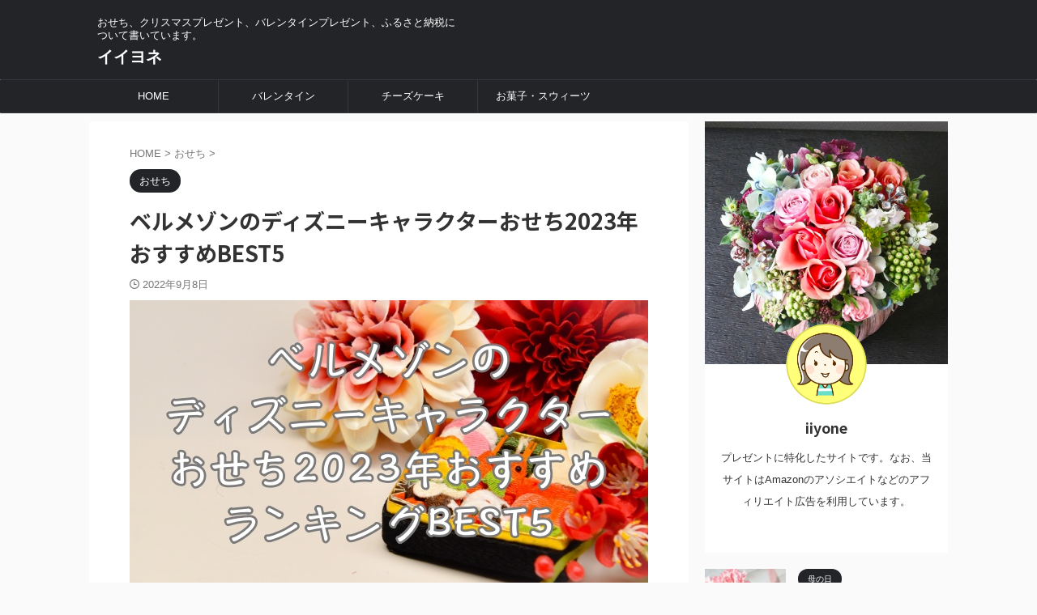

--- FILE ---
content_type: text/html; charset=UTF-8
request_url: https://passingphasemusic.com/%E3%83%99%E3%83%AB%E3%83%A1%E3%82%BE%E3%83%B3%E3%81%AE%E3%83%87%E3%82%A3%E3%82%BA%E3%83%8B%E3%83%BC%E3%82%AD%E3%83%A3%E3%83%A9%E3%82%AF%E3%82%BF%E3%83%BC%E3%81%8A%E3%81%9B%E3%81%A12023%E5%B9%B4/
body_size: 22676
content:

<!DOCTYPE html>
<!--[if lt IE 7]>
<html class="ie6" dir="ltr" lang="ja" prefix="og: https://ogp.me/ns#"> <![endif]-->
<!--[if IE 7]>
<html class="i7" dir="ltr" lang="ja" prefix="og: https://ogp.me/ns#"> <![endif]-->
<!--[if IE 8]>
<html class="ie" dir="ltr" lang="ja" prefix="og: https://ogp.me/ns#"> <![endif]-->
<!--[if gt IE 8]><!-->
<html dir="ltr" lang="ja" prefix="og: https://ogp.me/ns#" class="s-navi-search-overlay  toc-style-default">
	<!--<![endif]-->
	<head prefix="og: http://ogp.me/ns# fb: http://ogp.me/ns/fb# article: http://ogp.me/ns/article#">
		
	<!-- Global site tag (gtag.js) - Google Analytics -->
	<script async src="https://www.googletagmanager.com/gtag/js?id=G-XLSNGEBTQD"></script>
	<script>
	  window.dataLayer = window.dataLayer || [];
	  function gtag(){dataLayer.push(arguments);}
	  gtag('js', new Date());

	  gtag('config', 'G-XLSNGEBTQD');
	</script>
			<meta charset="UTF-8" >
		<meta name="viewport" content="width=device-width,initial-scale=1.0,user-scalable=no,viewport-fit=cover">
		<meta name="format-detection" content="telephone=no" >
		<meta name="referrer" content="no-referrer-when-downgrade"/>

		
		<link rel="alternate" type="application/rss+xml" title="イイヨネ RSS Feed" href="https://passingphasemusic.com/feed/" />
		<link rel="pingback" href="https://passingphasemusic.com/xmlrpc.php" >
		<!--[if lt IE 9]>
		<script src="https://passingphasemusic.com/wp-content/themes/affinger/js/html5shiv.js"></script>
		<![endif]-->
				<script type="text/javascript">
/* <![CDATA[ */
window.JetpackScriptData = {"site":{"icon":"","title":"イイヨネ","host":"xserver","is_wpcom_platform":false}};
/* ]]> */
</script>
	<style>img:is([sizes="auto" i], [sizes^="auto," i]) { contain-intrinsic-size: 3000px 1500px }</style>
	
		<!-- All in One SEO 4.8.4.1 - aioseo.com -->
	<meta name="description" content="このページでは毎年人気あるベルメゾンのディズニーキャラクターおせちを人気ランキング形式でご紹介しています。 新" />
	<meta name="robots" content="max-image-preview:large" />
	<meta name="author" content="iiyone"/>
	<link rel="canonical" href="https://passingphasemusic.com/%e3%83%99%e3%83%ab%e3%83%a1%e3%82%be%e3%83%b3%e3%81%ae%e3%83%87%e3%82%a3%e3%82%ba%e3%83%8b%e3%83%bc%e3%82%ad%e3%83%a3%e3%83%a9%e3%82%af%e3%82%bf%e3%83%bc%e3%81%8a%e3%81%9b%e3%81%a12023%e5%b9%b4/" />
	<meta name="generator" content="All in One SEO (AIOSEO) 4.8.4.1" />

		<!-- Google tag (gtag.js) -->
<script async src="https://www.googletagmanager.com/gtag/js?id=G-XLSNGEBTQD"></script>
<script>
  window.dataLayer = window.dataLayer || [];
  function gtag(){dataLayer.push(arguments);}
  gtag('js', new Date());

  gtag('config', 'G-XLSNGEBTQD');
</script>
		<meta property="og:locale" content="ja_JP" />
		<meta property="og:site_name" content="イイヨネ - おせち、クリスマスプレゼント、バレンタインプレゼント、ふるさと納税について書いています。" />
		<meta property="og:type" content="article" />
		<meta property="og:title" content="ベルメゾンのディズニーキャラクターおせち2023年おすすめBEST5 - イイヨネ" />
		<meta property="og:description" content="このページでは毎年人気あるベルメゾンのディズニーキャラクターおせちを人気ランキング形式でご紹介しています。 新" />
		<meta property="og:url" content="https://passingphasemusic.com/%e3%83%99%e3%83%ab%e3%83%a1%e3%82%be%e3%83%b3%e3%81%ae%e3%83%87%e3%82%a3%e3%82%ba%e3%83%8b%e3%83%bc%e3%82%ad%e3%83%a3%e3%83%a9%e3%82%af%e3%82%bf%e3%83%bc%e3%81%8a%e3%81%9b%e3%81%a12023%e5%b9%b4/" />
		<meta property="article:published_time" content="2022-09-08T08:00:06+00:00" />
		<meta property="article:modified_time" content="2022-09-08T14:17:01+00:00" />
		<meta name="twitter:card" content="summary_large_image" />
		<meta name="twitter:title" content="ベルメゾンのディズニーキャラクターおせち2023年おすすめBEST5 - イイヨネ" />
		<meta name="twitter:description" content="このページでは毎年人気あるベルメゾンのディズニーキャラクターおせちを人気ランキング形式でご紹介しています。 新" />
		<script type="application/ld+json" class="aioseo-schema">
			{"@context":"https:\/\/schema.org","@graph":[{"@type":"BlogPosting","@id":"https:\/\/passingphasemusic.com\/%e3%83%99%e3%83%ab%e3%83%a1%e3%82%be%e3%83%b3%e3%81%ae%e3%83%87%e3%82%a3%e3%82%ba%e3%83%8b%e3%83%bc%e3%82%ad%e3%83%a3%e3%83%a9%e3%82%af%e3%82%bf%e3%83%bc%e3%81%8a%e3%81%9b%e3%81%a12023%e5%b9%b4\/#blogposting","name":"\u30d9\u30eb\u30e1\u30be\u30f3\u306e\u30c7\u30a3\u30ba\u30cb\u30fc\u30ad\u30e3\u30e9\u30af\u30bf\u30fc\u304a\u305b\u30612023\u5e74\u304a\u3059\u3059\u3081BEST5 - \u30a4\u30a4\u30e8\u30cd","headline":"\u30d9\u30eb\u30e1\u30be\u30f3\u306e\u30c7\u30a3\u30ba\u30cb\u30fc\u30ad\u30e3\u30e9\u30af\u30bf\u30fc\u304a\u305b\u30612023\u5e74\u304a\u3059\u3059\u3081BEST5","author":{"@id":"https:\/\/passingphasemusic.com\/author\/nenmatsu\/#author"},"publisher":{"@id":"https:\/\/passingphasemusic.com\/#organization"},"image":{"@type":"ImageObject","url":"https:\/\/passingphasemusic.com\/wp-content\/uploads\/2022\/09\/c6.jpg","width":640,"height":350,"caption":"\u30d9\u30eb\u30e1\u30be\u30f3\u306e\u30c7\u30a3\u30ba\u30cb\u30fc\u30ad\u30e3\u30e9\u30af\u30bf\u30fc\u304a\u305b\u30612023\u5e74\u304a\u3059\u3059\u3081\u30e9\u30f3\u30ad\u30f3\u30b0BEST5"},"datePublished":"2022-09-08T17:00:06+09:00","dateModified":"2022-09-08T23:17:01+09:00","inLanguage":"ja","mainEntityOfPage":{"@id":"https:\/\/passingphasemusic.com\/%e3%83%99%e3%83%ab%e3%83%a1%e3%82%be%e3%83%b3%e3%81%ae%e3%83%87%e3%82%a3%e3%82%ba%e3%83%8b%e3%83%bc%e3%82%ad%e3%83%a3%e3%83%a9%e3%82%af%e3%82%bf%e3%83%bc%e3%81%8a%e3%81%9b%e3%81%a12023%e5%b9%b4\/#webpage"},"isPartOf":{"@id":"https:\/\/passingphasemusic.com\/%e3%83%99%e3%83%ab%e3%83%a1%e3%82%be%e3%83%b3%e3%81%ae%e3%83%87%e3%82%a3%e3%82%ba%e3%83%8b%e3%83%bc%e3%82%ad%e3%83%a3%e3%83%a9%e3%82%af%e3%82%bf%e3%83%bc%e3%81%8a%e3%81%9b%e3%81%a12023%e5%b9%b4\/#webpage"},"articleSection":"\u304a\u305b\u3061, \u304f\u307e\u306e\u30d7\u30fc\u3055\u3093, \u30ad\u30e3\u30e9\u30af\u30bf\u30fc, \u30c7\u30a3\u30ba\u30cb\u30fc, \u30df\u30c3\u30ad\u30fc\u30de\u30a6\u30b9, \u4e09\u6bb5\u91cd, \u7279\u6bb5\u91cd"},{"@type":"BreadcrumbList","@id":"https:\/\/passingphasemusic.com\/%e3%83%99%e3%83%ab%e3%83%a1%e3%82%be%e3%83%b3%e3%81%ae%e3%83%87%e3%82%a3%e3%82%ba%e3%83%8b%e3%83%bc%e3%82%ad%e3%83%a3%e3%83%a9%e3%82%af%e3%82%bf%e3%83%bc%e3%81%8a%e3%81%9b%e3%81%a12023%e5%b9%b4\/#breadcrumblist","itemListElement":[{"@type":"ListItem","@id":"https:\/\/passingphasemusic.com#listItem","position":1,"name":"\u30db\u30fc\u30e0","item":"https:\/\/passingphasemusic.com","nextItem":{"@type":"ListItem","@id":"https:\/\/passingphasemusic.com\/category\/osechi\/#listItem","name":"\u304a\u305b\u3061"}},{"@type":"ListItem","@id":"https:\/\/passingphasemusic.com\/category\/osechi\/#listItem","position":2,"name":"\u304a\u305b\u3061","item":"https:\/\/passingphasemusic.com\/category\/osechi\/","nextItem":{"@type":"ListItem","@id":"https:\/\/passingphasemusic.com\/%e3%83%99%e3%83%ab%e3%83%a1%e3%82%be%e3%83%b3%e3%81%ae%e3%83%87%e3%82%a3%e3%82%ba%e3%83%8b%e3%83%bc%e3%82%ad%e3%83%a3%e3%83%a9%e3%82%af%e3%82%bf%e3%83%bc%e3%81%8a%e3%81%9b%e3%81%a12023%e5%b9%b4\/#listItem","name":"\u30d9\u30eb\u30e1\u30be\u30f3\u306e\u30c7\u30a3\u30ba\u30cb\u30fc\u30ad\u30e3\u30e9\u30af\u30bf\u30fc\u304a\u305b\u30612023\u5e74\u304a\u3059\u3059\u3081BEST5"},"previousItem":{"@type":"ListItem","@id":"https:\/\/passingphasemusic.com#listItem","name":"\u30db\u30fc\u30e0"}},{"@type":"ListItem","@id":"https:\/\/passingphasemusic.com\/%e3%83%99%e3%83%ab%e3%83%a1%e3%82%be%e3%83%b3%e3%81%ae%e3%83%87%e3%82%a3%e3%82%ba%e3%83%8b%e3%83%bc%e3%82%ad%e3%83%a3%e3%83%a9%e3%82%af%e3%82%bf%e3%83%bc%e3%81%8a%e3%81%9b%e3%81%a12023%e5%b9%b4\/#listItem","position":3,"name":"\u30d9\u30eb\u30e1\u30be\u30f3\u306e\u30c7\u30a3\u30ba\u30cb\u30fc\u30ad\u30e3\u30e9\u30af\u30bf\u30fc\u304a\u305b\u30612023\u5e74\u304a\u3059\u3059\u3081BEST5","previousItem":{"@type":"ListItem","@id":"https:\/\/passingphasemusic.com\/category\/osechi\/#listItem","name":"\u304a\u305b\u3061"}}]},{"@type":"Organization","@id":"https:\/\/passingphasemusic.com\/#organization","name":"\u30a4\u30a4\u30e8\u30cd","description":"\u304a\u305b\u3061\u3001\u30af\u30ea\u30b9\u30de\u30b9\u30d7\u30ec\u30bc\u30f3\u30c8\u3001\u30d0\u30ec\u30f3\u30bf\u30a4\u30f3\u30d7\u30ec\u30bc\u30f3\u30c8\u3001\u3075\u308b\u3055\u3068\u7d0d\u7a0e\u306b\u3064\u3044\u3066\u66f8\u3044\u3066\u3044\u307e\u3059\u3002","url":"https:\/\/passingphasemusic.com\/"},{"@type":"Person","@id":"https:\/\/passingphasemusic.com\/author\/nenmatsu\/#author","url":"https:\/\/passingphasemusic.com\/author\/nenmatsu\/","name":"iiyone","image":{"@type":"ImageObject","@id":"https:\/\/passingphasemusic.com\/%e3%83%99%e3%83%ab%e3%83%a1%e3%82%be%e3%83%b3%e3%81%ae%e3%83%87%e3%82%a3%e3%82%ba%e3%83%8b%e3%83%bc%e3%82%ad%e3%83%a3%e3%83%a9%e3%82%af%e3%82%bf%e3%83%bc%e3%81%8a%e3%81%9b%e3%81%a12023%e5%b9%b4\/#authorImage","url":"https:\/\/secure.gravatar.com\/avatar\/fa5013ada6dda152dde2dae9373d94c236a3191d7701d48110f81f0c89692eb3?s=96&d=mm&r=g","width":96,"height":96,"caption":"iiyone"}},{"@type":"WebPage","@id":"https:\/\/passingphasemusic.com\/%e3%83%99%e3%83%ab%e3%83%a1%e3%82%be%e3%83%b3%e3%81%ae%e3%83%87%e3%82%a3%e3%82%ba%e3%83%8b%e3%83%bc%e3%82%ad%e3%83%a3%e3%83%a9%e3%82%af%e3%82%bf%e3%83%bc%e3%81%8a%e3%81%9b%e3%81%a12023%e5%b9%b4\/#webpage","url":"https:\/\/passingphasemusic.com\/%e3%83%99%e3%83%ab%e3%83%a1%e3%82%be%e3%83%b3%e3%81%ae%e3%83%87%e3%82%a3%e3%82%ba%e3%83%8b%e3%83%bc%e3%82%ad%e3%83%a3%e3%83%a9%e3%82%af%e3%82%bf%e3%83%bc%e3%81%8a%e3%81%9b%e3%81%a12023%e5%b9%b4\/","name":"\u30d9\u30eb\u30e1\u30be\u30f3\u306e\u30c7\u30a3\u30ba\u30cb\u30fc\u30ad\u30e3\u30e9\u30af\u30bf\u30fc\u304a\u305b\u30612023\u5e74\u304a\u3059\u3059\u3081BEST5 - \u30a4\u30a4\u30e8\u30cd","description":"\u3053\u306e\u30da\u30fc\u30b8\u3067\u306f\u6bce\u5e74\u4eba\u6c17\u3042\u308b\u30d9\u30eb\u30e1\u30be\u30f3\u306e\u30c7\u30a3\u30ba\u30cb\u30fc\u30ad\u30e3\u30e9\u30af\u30bf\u30fc\u304a\u305b\u3061\u3092\u4eba\u6c17\u30e9\u30f3\u30ad\u30f3\u30b0\u5f62\u5f0f\u3067\u3054\u7d39\u4ecb\u3057\u3066\u3044\u307e\u3059\u3002 \u65b0","inLanguage":"ja","isPartOf":{"@id":"https:\/\/passingphasemusic.com\/#website"},"breadcrumb":{"@id":"https:\/\/passingphasemusic.com\/%e3%83%99%e3%83%ab%e3%83%a1%e3%82%be%e3%83%b3%e3%81%ae%e3%83%87%e3%82%a3%e3%82%ba%e3%83%8b%e3%83%bc%e3%82%ad%e3%83%a3%e3%83%a9%e3%82%af%e3%82%bf%e3%83%bc%e3%81%8a%e3%81%9b%e3%81%a12023%e5%b9%b4\/#breadcrumblist"},"author":{"@id":"https:\/\/passingphasemusic.com\/author\/nenmatsu\/#author"},"creator":{"@id":"https:\/\/passingphasemusic.com\/author\/nenmatsu\/#author"},"image":{"@type":"ImageObject","url":"https:\/\/passingphasemusic.com\/wp-content\/uploads\/2022\/09\/c6.jpg","@id":"https:\/\/passingphasemusic.com\/%e3%83%99%e3%83%ab%e3%83%a1%e3%82%be%e3%83%b3%e3%81%ae%e3%83%87%e3%82%a3%e3%82%ba%e3%83%8b%e3%83%bc%e3%82%ad%e3%83%a3%e3%83%a9%e3%82%af%e3%82%bf%e3%83%bc%e3%81%8a%e3%81%9b%e3%81%a12023%e5%b9%b4\/#mainImage","width":640,"height":350,"caption":"\u30d9\u30eb\u30e1\u30be\u30f3\u306e\u30c7\u30a3\u30ba\u30cb\u30fc\u30ad\u30e3\u30e9\u30af\u30bf\u30fc\u304a\u305b\u30612023\u5e74\u304a\u3059\u3059\u3081\u30e9\u30f3\u30ad\u30f3\u30b0BEST5"},"primaryImageOfPage":{"@id":"https:\/\/passingphasemusic.com\/%e3%83%99%e3%83%ab%e3%83%a1%e3%82%be%e3%83%b3%e3%81%ae%e3%83%87%e3%82%a3%e3%82%ba%e3%83%8b%e3%83%bc%e3%82%ad%e3%83%a3%e3%83%a9%e3%82%af%e3%82%bf%e3%83%bc%e3%81%8a%e3%81%9b%e3%81%a12023%e5%b9%b4\/#mainImage"},"datePublished":"2022-09-08T17:00:06+09:00","dateModified":"2022-09-08T23:17:01+09:00"},{"@type":"WebSite","@id":"https:\/\/passingphasemusic.com\/#website","url":"https:\/\/passingphasemusic.com\/","name":"\u30a4\u30a4\u30e8\u30cd","description":"\u304a\u305b\u3061\u3001\u30af\u30ea\u30b9\u30de\u30b9\u30d7\u30ec\u30bc\u30f3\u30c8\u3001\u30d0\u30ec\u30f3\u30bf\u30a4\u30f3\u30d7\u30ec\u30bc\u30f3\u30c8\u3001\u3075\u308b\u3055\u3068\u7d0d\u7a0e\u306b\u3064\u3044\u3066\u66f8\u3044\u3066\u3044\u307e\u3059\u3002","inLanguage":"ja","publisher":{"@id":"https:\/\/passingphasemusic.com\/#organization"}}]}
		</script>
		<!-- All in One SEO -->

<title>ベルメゾンのディズニーキャラクターおせち2023年おすすめBEST5 - イイヨネ</title>
<link rel='dns-prefetch' href='//ajax.googleapis.com' />
<link rel='dns-prefetch' href='//stats.wp.com' />
<script type="text/javascript">
/* <![CDATA[ */
window._wpemojiSettings = {"baseUrl":"https:\/\/s.w.org\/images\/core\/emoji\/16.0.1\/72x72\/","ext":".png","svgUrl":"https:\/\/s.w.org\/images\/core\/emoji\/16.0.1\/svg\/","svgExt":".svg","source":{"concatemoji":"https:\/\/passingphasemusic.com\/wp-includes\/js\/wp-emoji-release.min.js?ver=6.8.2"}};
/*! This file is auto-generated */
!function(s,n){var o,i,e;function c(e){try{var t={supportTests:e,timestamp:(new Date).valueOf()};sessionStorage.setItem(o,JSON.stringify(t))}catch(e){}}function p(e,t,n){e.clearRect(0,0,e.canvas.width,e.canvas.height),e.fillText(t,0,0);var t=new Uint32Array(e.getImageData(0,0,e.canvas.width,e.canvas.height).data),a=(e.clearRect(0,0,e.canvas.width,e.canvas.height),e.fillText(n,0,0),new Uint32Array(e.getImageData(0,0,e.canvas.width,e.canvas.height).data));return t.every(function(e,t){return e===a[t]})}function u(e,t){e.clearRect(0,0,e.canvas.width,e.canvas.height),e.fillText(t,0,0);for(var n=e.getImageData(16,16,1,1),a=0;a<n.data.length;a++)if(0!==n.data[a])return!1;return!0}function f(e,t,n,a){switch(t){case"flag":return n(e,"\ud83c\udff3\ufe0f\u200d\u26a7\ufe0f","\ud83c\udff3\ufe0f\u200b\u26a7\ufe0f")?!1:!n(e,"\ud83c\udde8\ud83c\uddf6","\ud83c\udde8\u200b\ud83c\uddf6")&&!n(e,"\ud83c\udff4\udb40\udc67\udb40\udc62\udb40\udc65\udb40\udc6e\udb40\udc67\udb40\udc7f","\ud83c\udff4\u200b\udb40\udc67\u200b\udb40\udc62\u200b\udb40\udc65\u200b\udb40\udc6e\u200b\udb40\udc67\u200b\udb40\udc7f");case"emoji":return!a(e,"\ud83e\udedf")}return!1}function g(e,t,n,a){var r="undefined"!=typeof WorkerGlobalScope&&self instanceof WorkerGlobalScope?new OffscreenCanvas(300,150):s.createElement("canvas"),o=r.getContext("2d",{willReadFrequently:!0}),i=(o.textBaseline="top",o.font="600 32px Arial",{});return e.forEach(function(e){i[e]=t(o,e,n,a)}),i}function t(e){var t=s.createElement("script");t.src=e,t.defer=!0,s.head.appendChild(t)}"undefined"!=typeof Promise&&(o="wpEmojiSettingsSupports",i=["flag","emoji"],n.supports={everything:!0,everythingExceptFlag:!0},e=new Promise(function(e){s.addEventListener("DOMContentLoaded",e,{once:!0})}),new Promise(function(t){var n=function(){try{var e=JSON.parse(sessionStorage.getItem(o));if("object"==typeof e&&"number"==typeof e.timestamp&&(new Date).valueOf()<e.timestamp+604800&&"object"==typeof e.supportTests)return e.supportTests}catch(e){}return null}();if(!n){if("undefined"!=typeof Worker&&"undefined"!=typeof OffscreenCanvas&&"undefined"!=typeof URL&&URL.createObjectURL&&"undefined"!=typeof Blob)try{var e="postMessage("+g.toString()+"("+[JSON.stringify(i),f.toString(),p.toString(),u.toString()].join(",")+"));",a=new Blob([e],{type:"text/javascript"}),r=new Worker(URL.createObjectURL(a),{name:"wpTestEmojiSupports"});return void(r.onmessage=function(e){c(n=e.data),r.terminate(),t(n)})}catch(e){}c(n=g(i,f,p,u))}t(n)}).then(function(e){for(var t in e)n.supports[t]=e[t],n.supports.everything=n.supports.everything&&n.supports[t],"flag"!==t&&(n.supports.everythingExceptFlag=n.supports.everythingExceptFlag&&n.supports[t]);n.supports.everythingExceptFlag=n.supports.everythingExceptFlag&&!n.supports.flag,n.DOMReady=!1,n.readyCallback=function(){n.DOMReady=!0}}).then(function(){return e}).then(function(){var e;n.supports.everything||(n.readyCallback(),(e=n.source||{}).concatemoji?t(e.concatemoji):e.wpemoji&&e.twemoji&&(t(e.twemoji),t(e.wpemoji)))}))}((window,document),window._wpemojiSettings);
/* ]]> */
</script>
<style id='wp-emoji-styles-inline-css' type='text/css'>

	img.wp-smiley, img.emoji {
		display: inline !important;
		border: none !important;
		box-shadow: none !important;
		height: 1em !important;
		width: 1em !important;
		margin: 0 0.07em !important;
		vertical-align: -0.1em !important;
		background: none !important;
		padding: 0 !important;
	}
</style>
<link rel='stylesheet' id='wp-block-library-css' href='https://passingphasemusic.com/wp-includes/css/dist/block-library/style.min.css?ver=6.8.2' type='text/css' media='all' />
<style id='classic-theme-styles-inline-css' type='text/css'>
/*! This file is auto-generated */
.wp-block-button__link{color:#fff;background-color:#32373c;border-radius:9999px;box-shadow:none;text-decoration:none;padding:calc(.667em + 2px) calc(1.333em + 2px);font-size:1.125em}.wp-block-file__button{background:#32373c;color:#fff;text-decoration:none}
</style>
<link rel='stylesheet' id='mediaelement-css' href='https://passingphasemusic.com/wp-includes/js/mediaelement/mediaelementplayer-legacy.min.css?ver=4.2.17' type='text/css' media='all' />
<link rel='stylesheet' id='wp-mediaelement-css' href='https://passingphasemusic.com/wp-includes/js/mediaelement/wp-mediaelement.min.css?ver=6.8.2' type='text/css' media='all' />
<style id='jetpack-sharing-buttons-style-inline-css' type='text/css'>
.jetpack-sharing-buttons__services-list{display:flex;flex-direction:row;flex-wrap:wrap;gap:0;list-style-type:none;margin:5px;padding:0}.jetpack-sharing-buttons__services-list.has-small-icon-size{font-size:12px}.jetpack-sharing-buttons__services-list.has-normal-icon-size{font-size:16px}.jetpack-sharing-buttons__services-list.has-large-icon-size{font-size:24px}.jetpack-sharing-buttons__services-list.has-huge-icon-size{font-size:36px}@media print{.jetpack-sharing-buttons__services-list{display:none!important}}.editor-styles-wrapper .wp-block-jetpack-sharing-buttons{gap:0;padding-inline-start:0}ul.jetpack-sharing-buttons__services-list.has-background{padding:1.25em 2.375em}
</style>
<style id='global-styles-inline-css' type='text/css'>
:root{--wp--preset--aspect-ratio--square: 1;--wp--preset--aspect-ratio--4-3: 4/3;--wp--preset--aspect-ratio--3-4: 3/4;--wp--preset--aspect-ratio--3-2: 3/2;--wp--preset--aspect-ratio--2-3: 2/3;--wp--preset--aspect-ratio--16-9: 16/9;--wp--preset--aspect-ratio--9-16: 9/16;--wp--preset--color--black: #000000;--wp--preset--color--cyan-bluish-gray: #abb8c3;--wp--preset--color--white: #ffffff;--wp--preset--color--pale-pink: #f78da7;--wp--preset--color--vivid-red: #cf2e2e;--wp--preset--color--luminous-vivid-orange: #ff6900;--wp--preset--color--luminous-vivid-amber: #fcb900;--wp--preset--color--light-green-cyan: #eefaff;--wp--preset--color--vivid-green-cyan: #00d084;--wp--preset--color--pale-cyan-blue: #8ed1fc;--wp--preset--color--vivid-cyan-blue: #0693e3;--wp--preset--color--vivid-purple: #9b51e0;--wp--preset--color--soft-red: #e92f3d;--wp--preset--color--light-grayish-red: #fdf0f2;--wp--preset--color--vivid-yellow: #ffc107;--wp--preset--color--very-pale-yellow: #fffde7;--wp--preset--color--very-light-gray: #fafafa;--wp--preset--color--very-dark-gray: #313131;--wp--preset--color--original-color-a: #00B900;--wp--preset--color--original-color-b: #f4fff4;--wp--preset--color--original-color-c: #F3E5F5;--wp--preset--color--original-color-d: #9E9D24;--wp--preset--gradient--vivid-cyan-blue-to-vivid-purple: linear-gradient(135deg,rgba(6,147,227,1) 0%,rgb(155,81,224) 100%);--wp--preset--gradient--light-green-cyan-to-vivid-green-cyan: linear-gradient(135deg,rgb(122,220,180) 0%,rgb(0,208,130) 100%);--wp--preset--gradient--luminous-vivid-amber-to-luminous-vivid-orange: linear-gradient(135deg,rgba(252,185,0,1) 0%,rgba(255,105,0,1) 100%);--wp--preset--gradient--luminous-vivid-orange-to-vivid-red: linear-gradient(135deg,rgba(255,105,0,1) 0%,rgb(207,46,46) 100%);--wp--preset--gradient--very-light-gray-to-cyan-bluish-gray: linear-gradient(135deg,rgb(238,238,238) 0%,rgb(169,184,195) 100%);--wp--preset--gradient--cool-to-warm-spectrum: linear-gradient(135deg,rgb(74,234,220) 0%,rgb(151,120,209) 20%,rgb(207,42,186) 40%,rgb(238,44,130) 60%,rgb(251,105,98) 80%,rgb(254,248,76) 100%);--wp--preset--gradient--blush-light-purple: linear-gradient(135deg,rgb(255,206,236) 0%,rgb(152,150,240) 100%);--wp--preset--gradient--blush-bordeaux: linear-gradient(135deg,rgb(254,205,165) 0%,rgb(254,45,45) 50%,rgb(107,0,62) 100%);--wp--preset--gradient--luminous-dusk: linear-gradient(135deg,rgb(255,203,112) 0%,rgb(199,81,192) 50%,rgb(65,88,208) 100%);--wp--preset--gradient--pale-ocean: linear-gradient(135deg,rgb(255,245,203) 0%,rgb(182,227,212) 50%,rgb(51,167,181) 100%);--wp--preset--gradient--electric-grass: linear-gradient(135deg,rgb(202,248,128) 0%,rgb(113,206,126) 100%);--wp--preset--gradient--midnight: linear-gradient(135deg,rgb(2,3,129) 0%,rgb(40,116,252) 100%);--wp--preset--font-size--small: .8em;--wp--preset--font-size--medium: 20px;--wp--preset--font-size--large: 1.5em;--wp--preset--font-size--x-large: 42px;--wp--preset--font-size--st-regular: 1em;--wp--preset--font-size--huge: 3em;--wp--preset--spacing--20: 0.44rem;--wp--preset--spacing--30: 0.67rem;--wp--preset--spacing--40: 1rem;--wp--preset--spacing--50: 1.5rem;--wp--preset--spacing--60: 2.25rem;--wp--preset--spacing--70: 3.38rem;--wp--preset--spacing--80: 5.06rem;--wp--preset--shadow--natural: 6px 6px 9px rgba(0, 0, 0, 0.2);--wp--preset--shadow--deep: 12px 12px 50px rgba(0, 0, 0, 0.4);--wp--preset--shadow--sharp: 6px 6px 0px rgba(0, 0, 0, 0.2);--wp--preset--shadow--outlined: 6px 6px 0px -3px rgba(255, 255, 255, 1), 6px 6px rgba(0, 0, 0, 1);--wp--preset--shadow--crisp: 6px 6px 0px rgba(0, 0, 0, 1);}:where(.is-layout-flex){gap: 0.5em;}:where(.is-layout-grid){gap: 0.5em;}body .is-layout-flex{display: flex;}.is-layout-flex{flex-wrap: wrap;align-items: center;}.is-layout-flex > :is(*, div){margin: 0;}body .is-layout-grid{display: grid;}.is-layout-grid > :is(*, div){margin: 0;}:where(.wp-block-columns.is-layout-flex){gap: 2em;}:where(.wp-block-columns.is-layout-grid){gap: 2em;}:where(.wp-block-post-template.is-layout-flex){gap: 1.25em;}:where(.wp-block-post-template.is-layout-grid){gap: 1.25em;}.has-black-color{color: var(--wp--preset--color--black) !important;}.has-cyan-bluish-gray-color{color: var(--wp--preset--color--cyan-bluish-gray) !important;}.has-white-color{color: var(--wp--preset--color--white) !important;}.has-pale-pink-color{color: var(--wp--preset--color--pale-pink) !important;}.has-vivid-red-color{color: var(--wp--preset--color--vivid-red) !important;}.has-luminous-vivid-orange-color{color: var(--wp--preset--color--luminous-vivid-orange) !important;}.has-luminous-vivid-amber-color{color: var(--wp--preset--color--luminous-vivid-amber) !important;}.has-light-green-cyan-color{color: var(--wp--preset--color--light-green-cyan) !important;}.has-vivid-green-cyan-color{color: var(--wp--preset--color--vivid-green-cyan) !important;}.has-pale-cyan-blue-color{color: var(--wp--preset--color--pale-cyan-blue) !important;}.has-vivid-cyan-blue-color{color: var(--wp--preset--color--vivid-cyan-blue) !important;}.has-vivid-purple-color{color: var(--wp--preset--color--vivid-purple) !important;}.has-black-background-color{background-color: var(--wp--preset--color--black) !important;}.has-cyan-bluish-gray-background-color{background-color: var(--wp--preset--color--cyan-bluish-gray) !important;}.has-white-background-color{background-color: var(--wp--preset--color--white) !important;}.has-pale-pink-background-color{background-color: var(--wp--preset--color--pale-pink) !important;}.has-vivid-red-background-color{background-color: var(--wp--preset--color--vivid-red) !important;}.has-luminous-vivid-orange-background-color{background-color: var(--wp--preset--color--luminous-vivid-orange) !important;}.has-luminous-vivid-amber-background-color{background-color: var(--wp--preset--color--luminous-vivid-amber) !important;}.has-light-green-cyan-background-color{background-color: var(--wp--preset--color--light-green-cyan) !important;}.has-vivid-green-cyan-background-color{background-color: var(--wp--preset--color--vivid-green-cyan) !important;}.has-pale-cyan-blue-background-color{background-color: var(--wp--preset--color--pale-cyan-blue) !important;}.has-vivid-cyan-blue-background-color{background-color: var(--wp--preset--color--vivid-cyan-blue) !important;}.has-vivid-purple-background-color{background-color: var(--wp--preset--color--vivid-purple) !important;}.has-black-border-color{border-color: var(--wp--preset--color--black) !important;}.has-cyan-bluish-gray-border-color{border-color: var(--wp--preset--color--cyan-bluish-gray) !important;}.has-white-border-color{border-color: var(--wp--preset--color--white) !important;}.has-pale-pink-border-color{border-color: var(--wp--preset--color--pale-pink) !important;}.has-vivid-red-border-color{border-color: var(--wp--preset--color--vivid-red) !important;}.has-luminous-vivid-orange-border-color{border-color: var(--wp--preset--color--luminous-vivid-orange) !important;}.has-luminous-vivid-amber-border-color{border-color: var(--wp--preset--color--luminous-vivid-amber) !important;}.has-light-green-cyan-border-color{border-color: var(--wp--preset--color--light-green-cyan) !important;}.has-vivid-green-cyan-border-color{border-color: var(--wp--preset--color--vivid-green-cyan) !important;}.has-pale-cyan-blue-border-color{border-color: var(--wp--preset--color--pale-cyan-blue) !important;}.has-vivid-cyan-blue-border-color{border-color: var(--wp--preset--color--vivid-cyan-blue) !important;}.has-vivid-purple-border-color{border-color: var(--wp--preset--color--vivid-purple) !important;}.has-vivid-cyan-blue-to-vivid-purple-gradient-background{background: var(--wp--preset--gradient--vivid-cyan-blue-to-vivid-purple) !important;}.has-light-green-cyan-to-vivid-green-cyan-gradient-background{background: var(--wp--preset--gradient--light-green-cyan-to-vivid-green-cyan) !important;}.has-luminous-vivid-amber-to-luminous-vivid-orange-gradient-background{background: var(--wp--preset--gradient--luminous-vivid-amber-to-luminous-vivid-orange) !important;}.has-luminous-vivid-orange-to-vivid-red-gradient-background{background: var(--wp--preset--gradient--luminous-vivid-orange-to-vivid-red) !important;}.has-very-light-gray-to-cyan-bluish-gray-gradient-background{background: var(--wp--preset--gradient--very-light-gray-to-cyan-bluish-gray) !important;}.has-cool-to-warm-spectrum-gradient-background{background: var(--wp--preset--gradient--cool-to-warm-spectrum) !important;}.has-blush-light-purple-gradient-background{background: var(--wp--preset--gradient--blush-light-purple) !important;}.has-blush-bordeaux-gradient-background{background: var(--wp--preset--gradient--blush-bordeaux) !important;}.has-luminous-dusk-gradient-background{background: var(--wp--preset--gradient--luminous-dusk) !important;}.has-pale-ocean-gradient-background{background: var(--wp--preset--gradient--pale-ocean) !important;}.has-electric-grass-gradient-background{background: var(--wp--preset--gradient--electric-grass) !important;}.has-midnight-gradient-background{background: var(--wp--preset--gradient--midnight) !important;}.has-small-font-size{font-size: var(--wp--preset--font-size--small) !important;}.has-medium-font-size{font-size: var(--wp--preset--font-size--medium) !important;}.has-large-font-size{font-size: var(--wp--preset--font-size--large) !important;}.has-x-large-font-size{font-size: var(--wp--preset--font-size--x-large) !important;}
:where(.wp-block-post-template.is-layout-flex){gap: 1.25em;}:where(.wp-block-post-template.is-layout-grid){gap: 1.25em;}
:where(.wp-block-columns.is-layout-flex){gap: 2em;}:where(.wp-block-columns.is-layout-grid){gap: 2em;}
:root :where(.wp-block-pullquote){font-size: 1.5em;line-height: 1.6;}
</style>
<link rel='stylesheet' id='st-affiliate-manager-common-css' href='https://passingphasemusic.com/wp-content/plugins/st-affiliate-manager/Resources/assets/css/common.css?ver=20211223' type='text/css' media='all' />
<link rel='stylesheet' id='normalize-css' href='https://passingphasemusic.com/wp-content/themes/affinger/css/normalize.css?ver=1.5.9' type='text/css' media='all' />
<link rel='stylesheet' id='st_svg-css' href='https://passingphasemusic.com/wp-content/themes/affinger/st_svg/style.css?ver=6.8.2' type='text/css' media='all' />
<link rel='stylesheet' id='slick-css' href='https://passingphasemusic.com/wp-content/themes/affinger/vendor/slick/slick.css?ver=1.8.0' type='text/css' media='all' />
<link rel='stylesheet' id='slick-theme-css' href='https://passingphasemusic.com/wp-content/themes/affinger/vendor/slick/slick-theme.css?ver=1.8.0' type='text/css' media='all' />
<link rel='stylesheet' id='fonts-googleapis-notosansjp-css' href='//fonts.googleapis.com/css?family=Noto+Sans+JP%3A400%2C700&#038;display=swap&#038;subset=japanese&#038;ver=6.8.2' type='text/css' media='all' />
<link rel='stylesheet' id='style-css' href='https://passingphasemusic.com/wp-content/themes/affinger/style.css?ver=6.8.2' type='text/css' media='all' />
<link rel='stylesheet' id='child-style-css' href='https://passingphasemusic.com/wp-content/themes/affinger-child/style.css?ver=6.8.2' type='text/css' media='all' />
<link rel='stylesheet' id='single-css' href='https://passingphasemusic.com/wp-content/themes/affinger/st-rankcss.php' type='text/css' media='all' />
<link rel='stylesheet' id='st-themecss-css' href='https://passingphasemusic.com/wp-content/themes/affinger/st-themecss-loader.php?ver=6.8.2' type='text/css' media='all' />
<script type="text/javascript" src="//ajax.googleapis.com/ajax/libs/jquery/1.11.3/jquery.min.js?ver=1.11.3" id="jquery-js"></script>
<link rel="https://api.w.org/" href="https://passingphasemusic.com/wp-json/" /><link rel="alternate" title="JSON" type="application/json" href="https://passingphasemusic.com/wp-json/wp/v2/posts/1324" /><link rel='shortlink' href='https://passingphasemusic.com/?p=1324' />
<link rel="alternate" title="oEmbed (JSON)" type="application/json+oembed" href="https://passingphasemusic.com/wp-json/oembed/1.0/embed?url=https%3A%2F%2Fpassingphasemusic.com%2F%25e3%2583%2599%25e3%2583%25ab%25e3%2583%25a1%25e3%2582%25be%25e3%2583%25b3%25e3%2581%25ae%25e3%2583%2587%25e3%2582%25a3%25e3%2582%25ba%25e3%2583%258b%25e3%2583%25bc%25e3%2582%25ad%25e3%2583%25a3%25e3%2583%25a9%25e3%2582%25af%25e3%2582%25bf%25e3%2583%25bc%25e3%2581%258a%25e3%2581%259b%25e3%2581%25a12023%25e5%25b9%25b4%2F" />
<link rel="alternate" title="oEmbed (XML)" type="text/xml+oembed" href="https://passingphasemusic.com/wp-json/oembed/1.0/embed?url=https%3A%2F%2Fpassingphasemusic.com%2F%25e3%2583%2599%25e3%2583%25ab%25e3%2583%25a1%25e3%2582%25be%25e3%2583%25b3%25e3%2581%25ae%25e3%2583%2587%25e3%2582%25a3%25e3%2582%25ba%25e3%2583%258b%25e3%2583%25bc%25e3%2582%25ad%25e3%2583%25a3%25e3%2583%25a9%25e3%2582%25af%25e3%2582%25bf%25e3%2583%25bc%25e3%2581%258a%25e3%2581%259b%25e3%2581%25a12023%25e5%25b9%25b4%2F&#038;format=xml" />
	<style>img#wpstats{display:none}</style>
		<!-- Analytics by WP Statistics - https://wp-statistics.com -->
<meta name="robots" content="index, follow" />
<meta name="thumbnail" content="https://passingphasemusic.com/wp-content/uploads/2022/09/c6.jpg">
<link rel="canonical" href="https://passingphasemusic.com/%e3%83%99%e3%83%ab%e3%83%a1%e3%82%be%e3%83%b3%e3%81%ae%e3%83%87%e3%82%a3%e3%82%ba%e3%83%8b%e3%83%bc%e3%82%ad%e3%83%a3%e3%83%a9%e3%82%af%e3%82%bf%e3%83%bc%e3%81%8a%e3%81%9b%e3%81%a12023%e5%b9%b4/" />
<style type="text/css">.broken_link, a.broken_link {
	text-decoration: line-through;
}</style>		
<!-- OGP -->

<meta property="og:type" content="article">
<meta property="og:title" content="ベルメゾンのディズニーキャラクターおせち2023年おすすめBEST5">
<meta property="og:url" content="https://passingphasemusic.com/%e3%83%99%e3%83%ab%e3%83%a1%e3%82%be%e3%83%b3%e3%81%ae%e3%83%87%e3%82%a3%e3%82%ba%e3%83%8b%e3%83%bc%e3%82%ad%e3%83%a3%e3%83%a9%e3%82%af%e3%82%bf%e3%83%bc%e3%81%8a%e3%81%9b%e3%81%a12023%e5%b9%b4/">
<meta property="og:description" content="このページでは毎年人気あるベルメゾンのディズニーキャラクターおせちを人気ランキング形式でご紹介しています。 新しい年を迎えるお祝いとして味とグッズの楽しみのあるディズニーキャラクターおせちはいかがでし">
<meta property="og:site_name" content="イイヨネ">
<meta property="og:image" content="https://passingphasemusic.com/wp-content/uploads/2022/09/c6.jpg">


	<meta property="article:published_time" content="2022-09-08T17:00:06+09:00" />
		<meta property="article:author" content="iiyone" />

<!-- /OGP -->
		


<script>
	(function (window, document, $, undefined) {
		'use strict';

		var SlideBox = (function () {
			/**
			 * @param $element
			 *
			 * @constructor
			 */
			function SlideBox($element) {
				this._$element = $element;
			}

			SlideBox.prototype.$content = function () {
				return this._$element.find('[data-st-slidebox-content]');
			};

			SlideBox.prototype.$toggle = function () {
				return this._$element.find('[data-st-slidebox-toggle]');
			};

			SlideBox.prototype.$icon = function () {
				return this._$element.find('[data-st-slidebox-icon]');
			};

			SlideBox.prototype.$text = function () {
				return this._$element.find('[data-st-slidebox-text]');
			};

			SlideBox.prototype.is_expanded = function () {
				return !!(this._$element.filter('[data-st-slidebox-expanded="true"]').length);
			};

			SlideBox.prototype.expand = function () {
				var self = this;

				this.$content().slideDown()
					.promise()
					.then(function () {
						var $icon = self.$icon();
						var $text = self.$text();

						$icon.removeClass($icon.attr('data-st-slidebox-icon-collapsed'))
							.addClass($icon.attr('data-st-slidebox-icon-expanded'))

						$text.text($text.attr('data-st-slidebox-text-expanded'))

						self._$element.removeClass('is-collapsed')
							.addClass('is-expanded');

						self._$element.attr('data-st-slidebox-expanded', 'true');
					});
			};

			SlideBox.prototype.collapse = function () {
				var self = this;

				this.$content().slideUp()
					.promise()
					.then(function () {
						var $icon = self.$icon();
						var $text = self.$text();

						$icon.removeClass($icon.attr('data-st-slidebox-icon-expanded'))
							.addClass($icon.attr('data-st-slidebox-icon-collapsed'))

						$text.text($text.attr('data-st-slidebox-text-collapsed'))

						self._$element.removeClass('is-expanded')
							.addClass('is-collapsed');

						self._$element.attr('data-st-slidebox-expanded', 'false');
					});
			};

			SlideBox.prototype.toggle = function () {
				if (this.is_expanded()) {
					this.collapse();
				} else {
					this.expand();
				}
			};

			SlideBox.prototype.add_event_listeners = function () {
				var self = this;

				this.$toggle().on('click', function (event) {
					self.toggle();
				});
			};

			SlideBox.prototype.initialize = function () {
				this.add_event_listeners();
			};

			return SlideBox;
		}());

		function on_ready() {
			var slideBoxes = [];

			$('[data-st-slidebox]').each(function () {
				var $element = $(this);
				var slideBox = new SlideBox($element);

				slideBoxes.push(slideBox);

				slideBox.initialize();
			});

			return slideBoxes;
		}

		$(on_ready);
	}(window, window.document, jQuery));
</script>

	<script>
		(function (window, document, $, undefined) {
			'use strict';

			$(function(){
			$('.post h2:not([class^="is-style-st-heading-custom-"]):not([class*=" is-style-st-heading-custom-"]):not(.st-css-no2) , .h2modoki').wrapInner('<span class="st-dash-design"></span>');
			})
		}(window, window.document, jQuery));
	</script>

<script>
	(function (window, document, $, undefined) {
		'use strict';

		$(function(){
			/* 第一階層のみの目次にクラスを挿入 */
			$("#toc_container:not(:has(ul ul))").addClass("only-toc");
			/* アコーディオンメニュー内のカテゴリにクラス追加 */
			$(".st-ac-box ul:has(.cat-item)").each(function(){
				$(this).addClass("st-ac-cat");
			});
		});
	}(window, window.document, jQuery));
</script>

<script>
	(function (window, document, $, undefined) {
		'use strict';

		$(function(){
									$('.st-star').parent('.rankh4').css('padding-bottom','5px'); // スターがある場合のランキング見出し調整
		});
	}(window, window.document, jQuery));
</script>



	<script>
		(function (window, document, $, undefined) {
			'use strict';

			$(function() {
				$('.is-style-st-paragraph-kaiwa').wrapInner('<span class="st-paragraph-kaiwa-text">');
			});
		}(window, window.document, jQuery));
	</script>

	<script>
		(function (window, document, $, undefined) {
			'use strict';

			$(function() {
				$('.is-style-st-paragraph-kaiwa-b').wrapInner('<span class="st-paragraph-kaiwa-text">');
			});
		}(window, window.document, jQuery));
	</script>

<script>
	/* Gutenbergスタイルを調整 */
	(function (window, document, $, undefined) {
		'use strict';

		$(function() {
			$( '[class^="is-style-st-paragraph-"],[class*=" is-style-st-paragraph-"]' ).wrapInner( '<span class="st-noflex"></span>' );
		});
	}(window, window.document, jQuery));
</script>



			</head>
	<body class="wp-singular post-template-default single single-post postid-1324 single-format-standard wp-theme-affinger wp-child-theme-affinger-child not-front-page" >				<div id="st-ami">
				<div id="wrapper" class="">
				<div id="wrapper-in">

					

<header id="">
	<div id="header-full">
		<div id="headbox-bg">
			<div id="headbox">

					<nav id="s-navi" class="pcnone" data-st-nav data-st-nav-type="normal">
		<dl class="acordion is-active" data-st-nav-primary>
			<dt class="trigger">
				<p class="acordion_button"><span class="op op-menu"><i class="st-fa st-svg-menu"></i></span></p>

				
									<div id="st-mobile-logo"></div>
				
				<!-- 追加メニュー -->
				
				<!-- 追加メニュー2 -->
				
			</dt>

			<dd class="acordion_tree">
				<div class="acordion_tree_content">

					

												<div class="menu-menu2-container"><ul id="menu-menu2" class="menu"><li id="menu-item-1215" class="menu-item menu-item-type-custom menu-item-object-custom menu-item-home menu-item-1215"><a href="https://passingphasemusic.com/"><span class="menu-item-label">HOME</span></a></li>
<li id="menu-item-2251" class="menu-item menu-item-type-custom menu-item-object-custom menu-item-2251"><a href="https://passingphasemusic.com/category/valentine/"><span class="menu-item-label">バレンタイン</span></a></li>
<li id="menu-item-2252" class="menu-item menu-item-type-custom menu-item-object-custom menu-item-2252"><a href="https://passingphasemusic.com/tag/press-butter-sand/"><span class="menu-item-label">PRESS BUTTER SAND</span></a></li>
<li id="menu-item-2253" class="menu-item menu-item-type-custom menu-item-object-custom menu-item-2253"><a href="https://passingphasemusic.com/tag/%e3%83%81%e3%83%bc%e3%82%ba%e3%82%b1%e3%83%bc%e3%82%ad/"><span class="menu-item-label">チーズケーキ</span></a></li>
<li id="menu-item-2254" class="menu-item menu-item-type-custom menu-item-object-custom menu-item-2254"><a href="https://passingphasemusic.com/tag/bake/"><span class="menu-item-label">BAKE</span></a></li>
<li id="menu-item-2255" class="menu-item menu-item-type-custom menu-item-object-custom menu-item-2255"><a href="https://passingphasemusic.com/tag/%e3%83%ab%e3%82%bf%e3%82%aa/"><span class="menu-item-label">ルタオ</span></a></li>
</ul></div>						<div class="clear"></div>

					
				</div>
			</dd>

					</dl>

					</nav>

									<div id="header-l">
						
						<div id="st-text-logo">
							
    
		
			<!-- キャプション -->
			
				          		 	 <p class="descr sitenametop">
           		     	おせち、クリスマスプレゼント、バレンタインプレゼント、ふるさと納税について書いています。           			 </p>
				
			
			<!-- ロゴ又はブログ名 -->
			          		  <p class="sitename"><a href="https://passingphasemusic.com/">
              		                  		    イイヨネ               		           		  </a></p>
        				<!-- ロゴ又はブログ名ここまで -->

		
	
						</div>
					</div><!-- /#header-l -->
				
				<div id="header-r" class="smanone">
					
				</div><!-- /#header-r -->

			</div><!-- /#headbox -->
		</div><!-- /#headbox-bg clearfix -->

		
		
		
		
			

			<div id="gazou-wide">
					<div id="st-menubox">
			<div id="st-menuwide">
				<nav class="smanone clearfix"><ul id="menu-menu1" class="menu"><li id="menu-item-1401" class="menu-item menu-item-type-custom menu-item-object-custom menu-item-home menu-item-1401"><a href="https://passingphasemusic.com/">HOME</a></li>
<li id="menu-item-1217" class="menu-item menu-item-type-custom menu-item-object-custom menu-item-1217"><a href="https://passingphasemusic.com/category/%e3%83%90%e3%83%ac%e3%83%b3%e3%82%bf%e3%82%a4%e3%83%b3/">バレンタイン</a></li>
<li id="menu-item-2256" class="menu-item menu-item-type-custom menu-item-object-custom menu-item-2256"><a href="https://passingphasemusic.com/tag/%e3%83%81%e3%83%bc%e3%82%ba%e3%82%b1%e3%83%bc%e3%82%ad/">チーズケーキ</a></li>
<li id="menu-item-2257" class="menu-item menu-item-type-custom menu-item-object-custom menu-item-2257"><a href="https://passingphasemusic.com/category/sweet/">お菓子・スウィーツ</a></li>
</ul></nav>			</div>
		</div>
										<div id="st-headerbox">
						<div id="st-header">
						</div>
					</div>
									</div>
		
	</div><!-- #header-full -->

	





</header>

					<div id="content-w">

						
						
	
			<div id="st-header-post-under-box" class="st-header-post-no-data "
		     style="">
			<div class="st-dark-cover">
							</div>
		</div>
	
<div id="content" class="clearfix">
	<div id="contentInner">
		<main>
			<article>
									<div id="post-1324" class="st-post post-1324 post type-post status-publish format-standard has-post-thumbnail hentry category-osechi tag-74 tag-29 tag-33 tag-34 tag-11 tag-75">
				
					
					
					
					<!--ぱんくず -->
											<div
							id="breadcrumb">
							<ol itemscope itemtype="http://schema.org/BreadcrumbList">
								<li itemprop="itemListElement" itemscope itemtype="http://schema.org/ListItem">
									<a href="https://passingphasemusic.com" itemprop="item">
										<span itemprop="name">HOME</span>
									</a>
									&gt;
									<meta itemprop="position" content="1"/>
								</li>

								
																	<li itemprop="itemListElement" itemscope itemtype="http://schema.org/ListItem">
										<a href="https://passingphasemusic.com/category/osechi/" itemprop="item">
											<span
												itemprop="name">おせち</span>
										</a>
										&gt;
										<meta itemprop="position" content="2"/>
									</li>
																								</ol>

													</div>
										<!--/ ぱんくず -->

					<!--ループ開始 -->
										
																									<p class="st-catgroup">
																<a href="https://passingphasemusic.com/category/osechi/" title="View all posts in おせち" rel="category tag"><span class="catname st-catid5">おせち</span></a>							</p>
						
						<h1 class="entry-title">ベルメゾンのディズニーキャラクターおせち2023年おすすめBEST5</h1>

						
	<div class="blogbox ">
		<p><span class="kdate">
								<i class="st-fa st-svg-clock-o"></i><time class="updated" datetime="2022-09-08T17:00:06+0900">2022年9月8日</time>
						</span></p>
	</div>
					
					
					
					<div class="mainbox">
						<div id="nocopy" ><!-- コピー禁止エリアここから -->
																<div class=" st-eyecatch-under">

					<img width="640" height="350" src="https://passingphasemusic.com/wp-content/uploads/2022/09/c6.jpg" class="attachment-full size-full wp-post-image" alt="ベルメゾンのディズニーキャラクターおせち2023年おすすめランキングBEST5" decoding="async" fetchpriority="high" srcset="https://passingphasemusic.com/wp-content/uploads/2022/09/c6.jpg 640w, https://passingphasemusic.com/wp-content/uploads/2022/09/c6-300x164.jpg 300w" sizes="(max-width: 640px) 100vw, 640px" />
		
	</div>
							
							
							
							<div class="entry-content">
								<p>このページでは毎年人気ある<strong>ベルメゾンのディズニーキャラクターおせち</strong>を人気ランキング形式でご紹介しています。</p>
<p>新しい年を迎えるお祝いとして味とグッズの楽しみのある<strong>ディズニーキャラクターおせち</strong>はいかがでしょうか。限定品なのでお早めに！</p>
<p>毎年のことですが美味しいおせちを購入するってとても大変なことですよね。<br />
そんなおせち選びでお困りの方のために、2023年<strong>ベルメゾンのディズニーキャラクターおせち</strong>の人気ランキングをわかりやすくご案内しています。下記のランキングをぜひ参考にしてみてください。</p>
<div class="st-mybox st-mybox-class" style="background:#f3f3f3;border-color:#f3f3f3;border-width:0px;border-radius:5px;margin: 25px 0 25px 0;"><div class="st-in-mybox">
<p style="text-align: center;"><span class="hutoaka"><span style="font-size: 150%;"><strong>＼　</strong>在庫状況&amp;販売終了時期について　<strong>／</strong></span></span><br />
1位:ディズニープレニアム三段重【在庫状況:○】【販売終了日:2022年12月20日(火) 】<br />
2位:三段重「 ミッキー＆フレンズ 」【在庫状況:○】【販売終了日:2022年12月20日(火) 】<br />
3位:三段重「 くまのプーさん 」【在庫状況:○】【販売終了日:2022年12月20日(火) 】<br />
4位:特段重「ミッキー＆フレンズ 」【在庫状況:○】【販売終了日:2022年12月20日(火) 】<br />
5位:特段重「 くまのプーさん 」【在庫状況:○】【販売終了日:2022年12月20日(火) 】</p>
</div></div>
<h2>ベルメゾンのディズニーキャラクターおせち2023年おすすめランキングBEST5</h2>
<h3>１位　ディズニープレニアム三段重<br />
2023年カレンダー付き</h3>
<p><a style="word-wrap: break-word;" href="https://hb.afl.rakuten.co.jp/ichiba/2b2af2fd.4194bce5.2b2af2fe.4312775d/?pc=https%3A%2F%2Fitem.rakuten.co.jp%2Fbellemaison-disney%2Fo9999990-001%2F&amp;link_type=pict&amp;ut=eyJwYWdlIjoiaXRlbSIsInR5cGUiOiJwaWN0Iiwic2l6ZSI6IjQwMHg0MDAiLCJuYW0iOjEsIm5hbXAiOiJkb3duIiwiY29tIjoxLCJjb21wIjoiZG93biIsInByaWNlIjowLCJib3IiOjEsImNvbCI6MSwiYmJ0biI6MSwicHJvZCI6MCwiYW1wIjpmYWxzZX0%3D" target="_blank" rel="nofollow sponsored noopener"><img decoding="async" style="margin: 2px;" title="" src="https://hbb.afl.rakuten.co.jp/hgb/2b2af2fd.4194bce5.2b2af2fe.4312775d/?me_id=1353460&amp;item_id=10022667&amp;pc=https%3A%2F%2Fthumbnail.image.rakuten.co.jp%2F%400_mall%2Fbellemaison-disney%2Fcabinet%2Ftokko_images%2F67_9%2F23_o9999990-001.jpg%3F_ex%3D400x400&amp;s=400x400&amp;t=pict" alt="" border="0" /></a></p>
<table style="height: 90px; width: 100%; border-collapse: collapse; background-color: ##fcc200;">
<tbody>
<tr style="height: 18px;">
<td style="width: 21.0024%; height: 18px; background-color: #f4dc39;">金額</td>
<td style="width: 78.9976%; height: 18px;">29,200円(税込み・送料込み)</td>
</tr>
<tr style="height: 18px;">
<td style="width: 21.0024%; height: 18px; background-color: #f4dc39;">在庫状況</td>
<td style="width: 78.9976%; height: 18px;">残りわずか</td>
</tr>
<tr style="height: 18px;">
<td style="width: 21.0024%; height: 18px; background-color: #f4dc39;">販売終了時期</td>
<td style="width: 78.9976%; height: 18px;">2022年12月20日(火) 在庫がなくなり次第販売終了</td>
</tr>
<tr style="height: 18px;">
<td style="width: 21.0024%; height: 18px; background-color: #f4dc39;">配送日</td>
<td style="width: 78.9976%; height: 18px;">2022年12月29日(木)～30日(金)</td>
</tr>
<tr style="height: 18px;">
<td style="width: 21.0024%; height: 18px; background-color: #f4dc39;">評価</td>
<td style="width: 78.9976%; height: 18px;"><span class="y-star"><i class="st-fa st-svg-star" aria-hidden="true"></i><i class="st-fa st-svg-star" aria-hidden="true"></i><i class="st-fa st-svg-star" aria-hidden="true"></i><i class="st-fa st-svg-star" aria-hidden="true"></i><i class="st-fa st-svg-star" aria-hidden="true"></i></span></td>
</tr>
</tbody>
</table>
<p>※お届け日・時間のご指定はお受けできません。<br />
※積雪等天候の影響により、お届け日に配達できない場合がございます。<br />
※沖縄全域、離島及び一部地域へはお届けできません。<br />
※予定数量に達し次第販売終了となります。</p>
<p><a style="word-wrap: break-word;" href="https://hb.afl.rakuten.co.jp/ichiba/2b2af2fd.4194bce5.2b2af2fe.4312775d/?pc=https%3A%2F%2Fitem.rakuten.co.jp%2Fbellemaison-disney%2Fo9999990-001%2F&amp;link_type=pict&amp;ut=eyJwYWdlIjoiaXRlbSIsInR5cGUiOiJwaWN0Iiwic2l6ZSI6IjQwMHg0MDAiLCJuYW0iOjEsIm5hbXAiOiJkb3duIiwiY29tIjoxLCJjb21wIjoiZG93biIsInByaWNlIjowLCJib3IiOjEsImNvbCI6MSwiYmJ0biI6MSwicHJvZCI6MCwiYW1wIjpmYWxzZX0%3D" target="_blank" rel="nofollow sponsored noopener"><img decoding="async" style="margin: 2px;" title="" src="https://hbb.afl.rakuten.co.jp/hgb/2b2af2fd.4194bce5.2b2af2fe.4312775d/?me_id=1353460&amp;item_id=10022667&amp;pc=https%3A%2F%2Fthumbnail.image.rakuten.co.jp%2F%400_mall%2Fbellemaison-disney%2Fcabinet%2Ftokko_images_01%2F00_12%2Fimgrc0080736502.jpg%3F_ex%3D400x400&amp;s=400x400&amp;t=pict" alt="" border="0" /></a></p>
<div class="st-mybox st-mybox-class" style="background:#f3f3f3;border-color:#f3f3f3;border-width:0px;border-radius:5px;margin: 25px 0 25px 0;"><div class="st-in-mybox">
<p>【セット内容】</p>
<ul>
<li>冷凍おせち：1セット</li>
<li><span class="hutoaka">風呂敷：1枚</span></li>
<li><span class="hutoaka">祝い箸：5膳</span></li>
<li><span class="hutoaka">ぽち袋：5枚</span></li>
<li><span class="hutoaka">2023年カレンダー：1枚</span></li>
<li>あいさつ状：1枚</li>
</ul>
</div></div>
<p><strong>ベルメゾン ディズニー</strong>の豪華おせち。ディズニー ファンタジー ショップカタログ発刊30周年記念のプレミアムおせちで、豪華な食材やキャラクターデザインの可愛らしいかまぼこなど毎年好評です。今年おせちを注文する可能性が高い方は早めのチェックをお勧めいたします。</p>
<p><!-- START MoshimoAffiliateEasyLink --></p>
<p><script type="text/javascript">(function(b,c,f,g,a,d,e){b.MoshimoAffiliateObject=a;b[a]=b[a]||function(){arguments.currentScript=c.currentScript||c.scripts[c.scripts.length-2];(b[a].q=b[a].q||[]).push(arguments)};c.getElementById(a)||(d=c.createElement(f),d.src=g,d.id=a,e=c.getElementsByTagName("body")[0],e.appendChild(d))})(window,document,"script","//dn.msmstatic.com/site/cardlink/bundle.js?20220329","msmaflink");msmaflink({"n":"【2023年 キャラクター おせち予約】【Disney】ディズニー おせち・三段重「プレミアム」 ≪ 4人前 × 3食分 ≫ ◇ ミッキー マウス ミニー 豪華 おせち お節 年越し 年末 年始 新春 お正月【2023】かわいい おしゃれ ◇","b":"","t":"","d":"https:\/\/thumbnail.image.rakuten.co.jp","c_p":"\/@0_mall\/bellemaison-disney\/cabinet","p":["\/tokko_images\/67_9\/23_o9999990-001.jpg","\/tokko_images_01\/00_12\/imgrc0080736508.jpg","\/tokko_images_01\/00_12\/imgrc0080736509.jpg"],"u":{"u":"https:\/\/item.rakuten.co.jp\/bellemaison-disney\/o9999990-001\/","t":"rakuten","r_v":""},"v":"2.1","b_l":[{"id":1,"u_tx":"楽天市場で見る","u_bc":"#f76956","u_url":"https:\/\/item.rakuten.co.jp\/bellemaison-disney\/o9999990-001\/","a_id":3596013,"p_id":54,"pl_id":27059,"pc_id":54,"s_n":"rakuten","u_so":1}],"eid":"VXg8h","s":"xs"});</script></p>
<div id="msmaflink-VXg8h">リンク</div>
<p><!-- MoshimoAffiliateEasyLink END --></p>
<h3>２位　<b>ディズニー おせち・三段重「 ミッキー＆フレンズ 」</b><br />
2023年カレンダー付き</h3>
<p><a style="word-wrap: break-word;" href="https://hb.afl.rakuten.co.jp/ichiba/2b2af2fd.4194bce5.2b2af2fe.4312775d/?pc=https%3A%2F%2Fitem.rakuten.co.jp%2Fbellemaison-disney%2Fo9999992-001%2F&amp;link_type=pict&amp;ut=eyJwYWdlIjoiaXRlbSIsInR5cGUiOiJwaWN0Iiwic2l6ZSI6IjQwMHg0MDAiLCJuYW0iOjEsIm5hbXAiOiJkb3duIiwiY29tIjoxLCJjb21wIjoiZG93biIsInByaWNlIjowLCJib3IiOjEsImNvbCI6MSwiYmJ0biI6MSwicHJvZCI6MCwiYW1wIjpmYWxzZX0%3D" target="_blank" rel="nofollow sponsored noopener"><img decoding="async" style="margin: 2px;" title="" src="https://hbb.afl.rakuten.co.jp/hgb/2b2af2fd.4194bce5.2b2af2fe.4312775d/?me_id=1353460&amp;item_id=10022669&amp;pc=https%3A%2F%2Fthumbnail.image.rakuten.co.jp%2F%400_mall%2Fbellemaison-disney%2Fcabinet%2Ftokko_images_01%2F00_12%2Fo9999992-001_3202022.jpg%3F_ex%3D400x400&amp;s=400x400&amp;t=pict" alt="" border="0" /></a></p>
<table style="height: 90px; width: 100%; border-collapse: collapse; background-color: ##fcc200;">
<tbody>
<tr style="height: 18px;">
<td style="width: 21.0024%; height: 18px; background-color: #f4dc39;">金額</td>
<td style="width: 78.9976%; height: 18px;">25,200円(税込み・送料込み)</td>
</tr>
<tr style="height: 18px;">
<td style="width: 21.0024%; height: 18px; background-color: #f4dc39;">在庫状況</td>
<td style="width: 78.9976%; height: 18px;">残りわずか</td>
</tr>
<tr style="height: 18px;">
<td style="width: 21.0024%; height: 18px; background-color: #f4dc39;">販売終了時期</td>
<td style="width: 78.9976%; height: 18px;">2022年12月20日(火) 在庫がなくなり次第販売終了</td>
</tr>
<tr style="height: 18px;">
<td style="width: 21.0024%; height: 18px; background-color: #f4dc39;">配送日</td>
<td style="width: 78.9976%; height: 18px;">2022年12月29日(木)～30日(金)</td>
</tr>
<tr style="height: 18px;">
<td style="width: 21.0024%; height: 18px; background-color: #f4dc39;">評価</td>
<td style="width: 78.9976%; height: 18px;"><span class="y-star"><i class="st-fa st-svg-star" aria-hidden="true"></i><i class="st-fa st-svg-star" aria-hidden="true"></i><i class="st-fa st-svg-star" aria-hidden="true"></i><i class="st-fa st-svg-star" aria-hidden="true"></i><i class="st-fa st-svg-star" aria-hidden="true"></i></span></td>
</tr>
</tbody>
</table>
<p>※お届け日・時間のご指定はお受けできません。<br />
※積雪等天候の影響により、お届け日に配達できない場合がございます。<br />
※沖縄全域、離島及び一部地域へはお届けできません。<br />
※予定数量に達し次第販売終了となります。</p>
<p><a style="word-wrap: break-word;" href="https://hb.afl.rakuten.co.jp/ichiba/2b2af2fd.4194bce5.2b2af2fe.4312775d/?pc=https%3A%2F%2Fitem.rakuten.co.jp%2Fbellemaison-disney%2Fo9999992-001%2F&amp;link_type=pict&amp;ut=eyJwYWdlIjoiaXRlbSIsInR5cGUiOiJwaWN0Iiwic2l6ZSI6IjQwMHg0MDAiLCJuYW0iOjEsIm5hbXAiOiJkb3duIiwiY29tIjoxLCJjb21wIjoiZG93biIsInByaWNlIjowLCJib3IiOjEsImNvbCI6MSwiYmJ0biI6MSwicHJvZCI6MCwiYW1wIjpmYWxzZX0%3D" target="_blank" rel="nofollow sponsored noopener"><img decoding="async" style="margin: 2px;" title="" src="https://hbb.afl.rakuten.co.jp/hgb/2b2af2fd.4194bce5.2b2af2fe.4312775d/?me_id=1353460&amp;item_id=10022669&amp;pc=https%3A%2F%2Fthumbnail.image.rakuten.co.jp%2F%400_mall%2Fbellemaison-disney%2Fcabinet%2Ftokko_images_01%2F00_12%2Fimgrc0080737112.jpg%3F_ex%3D400x400&amp;s=400x400&amp;t=pict" alt="" border="0" /></a></p>
<div class="st-mybox st-mybox-class" style="background:#f3f3f3;border-color:#f3f3f3;border-width:0px;border-radius:5px;margin: 25px 0 25px 0;"><div class="st-in-mybox">
<p>【セット内容】</p>
<ul>
<li>冷凍おせち：1セット</li>
<li><span class="hutoaka">風呂敷：1枚</span></li>
<li><span class="hutoaka">祝い箸：5膳</span></li>
<li><span class="hutoaka">ぽち袋：5枚</span></li>
<li><span class="hutoaka">2023年カレンダー：1枚</span></li>
<li>あいさつ状：1枚</li>
</ul>
</div></div>
<p><strong>ベルメゾン ディズニー</strong>の豪華おせち。ミッキー＆フレンズがキュートな、朱塗りの三段重、毎年大人気のミッキーのシルエットのお重がとっても可愛らしくて今年も早期売れきれが予測されます。今年おせちを注文する可能性が高い方は早めのチェックをお勧めいたします。</p>
<p><!-- START MoshimoAffiliateEasyLink --></p>
<p><script type="text/javascript">(function(b,c,f,g,a,d,e){b.MoshimoAffiliateObject=a;b[a]=b[a]||function(){arguments.currentScript=c.currentScript||c.scripts[c.scripts.length-2];(b[a].q=b[a].q||[]).push(arguments)};c.getElementById(a)||(d=c.createElement(f),d.src=g,d.id=a,e=c.getElementsByTagName("body")[0],e.appendChild(d))})(window,document,"script","//dn.msmstatic.com/site/cardlink/bundle.js?20220329","msmaflink");msmaflink({"n":"【 Disney 】 ディズニー おせち・三段重「 ミッキー＆フレンズ 」≪ 4人前 ×3食分≫ ◇ ミッキー フェイス型 豪華 おせち お節 年越し 年末 年始 新春 お正月 おしゃれ かわいい 子供 男性 女性 おせち料理 キャラクター ◇","b":"","t":"","d":"https:\/\/thumbnail.image.rakuten.co.jp","c_p":"\/@0_mall\/bellemaison-disney\/cabinet\/tokko_images_01\/00_12","p":["\/o9999992-001_3202022.jpg","\/imgrc0080737105.jpg","\/imgrc0080737107.jpg"],"u":{"u":"https:\/\/item.rakuten.co.jp\/bellemaison-disney\/o9999992-001\/","t":"rakuten","r_v":""},"v":"2.1","b_l":[{"id":1,"u_tx":"楽天市場で見る","u_bc":"#f76956","u_url":"https:\/\/item.rakuten.co.jp\/bellemaison-disney\/o9999992-001\/","a_id":3596013,"p_id":54,"pl_id":27059,"pc_id":54,"s_n":"rakuten","u_so":1}],"eid":"mYDUk","s":"xs"});</script></p>
<div id="msmaflink-mYDUk">リンク</div>
<p><!-- MoshimoAffiliateEasyLink END --></p>
<h3>３位　ディズニー おせち・三段重「 くまのプーさん 」<br />
2023年カレンダー付き</h3>
<p><a style="word-wrap: break-word;" href="https://hb.afl.rakuten.co.jp/ichiba/2b2af2fd.4194bce5.2b2af2fe.4312775d/?pc=https%3A%2F%2Fitem.rakuten.co.jp%2Fbellemaison-disney%2Fo9999993-001%2F&amp;link_type=pict&amp;ut=eyJwYWdlIjoiaXRlbSIsInR5cGUiOiJwaWN0Iiwic2l6ZSI6IjQwMHg0MDAiLCJuYW0iOjEsIm5hbXAiOiJkb3duIiwiY29tIjoxLCJjb21wIjoiZG93biIsInByaWNlIjowLCJib3IiOjEsImNvbCI6MSwiYmJ0biI6MSwicHJvZCI6MCwiYW1wIjpmYWxzZX0%3D" target="_blank" rel="nofollow sponsored noopener"><img decoding="async" style="margin: 2px;" title="" src="https://hbb.afl.rakuten.co.jp/hgb/2b2af2fd.4194bce5.2b2af2fe.4312775d/?me_id=1353460&amp;item_id=10022670&amp;pc=https%3A%2F%2Fthumbnail.image.rakuten.co.jp%2F%400_mall%2Fbellemaison-disney%2Fcabinet%2Ftokko_images_01%2F00_12%2Fo9999993-001_3202022.jpg%3F_ex%3D400x400&amp;s=400x400&amp;t=pict" alt="" border="0" /></a></p>
<table style="height: 90px; width: 100%; border-collapse: collapse; background-color: ##fcc200;">
<tbody>
<tr style="height: 18px;">
<td style="width: 21.0024%; height: 18px; background-color: #f4dc39;">金額</td>
<td style="width: 78.9976%; height: 18px;">25,200円(税込み・送料込み)</td>
</tr>
<tr style="height: 18px;">
<td style="width: 21.0024%; height: 18px; background-color: #f4dc39;">在庫状況</td>
<td style="width: 78.9976%; height: 18px;">残りわずか</td>
</tr>
<tr style="height: 18px;">
<td style="width: 21.0024%; height: 18px; background-color: #f4dc39;">販売終了時期</td>
<td style="width: 78.9976%; height: 18px;">2022年12月20日(火) 在庫がなくなり次第販売終了</td>
</tr>
<tr style="height: 18px;">
<td style="width: 21.0024%; height: 18px; background-color: #f4dc39;">配送日</td>
<td style="width: 78.9976%; height: 18px;">2022年12月29日(木)～30日(金)</td>
</tr>
<tr style="height: 18px;">
<td style="width: 21.0024%; height: 18px; background-color: #f4dc39;">評価</td>
<td style="width: 78.9976%; height: 18px;"><span class="y-star"><i class="st-fa st-svg-star" aria-hidden="true"></i><i class="st-fa st-svg-star" aria-hidden="true"></i><i class="st-fa st-svg-star" aria-hidden="true"></i><i class="st-fa st-svg-star" aria-hidden="true"></i><i class="st-fa st-svg-star" aria-hidden="true"></i></span></td>
</tr>
</tbody>
</table>
<p>※お届け日・時間のご指定はお受けできません。<br />
※積雪等天候の影響により、お届け日に配達できない場合がございます。<br />
※沖縄全域、離島及び一部地域へはお届けできません。<br />
※予定数量に達し次第販売終了となります。</p>
<p><a style="word-wrap: break-word;" href="https://hb.afl.rakuten.co.jp/ichiba/2b2af2fd.4194bce5.2b2af2fe.4312775d/?pc=https%3A%2F%2Fitem.rakuten.co.jp%2Fbellemaison-disney%2Fo9999993-001%2F&amp;link_type=pict&amp;ut=eyJwYWdlIjoiaXRlbSIsInR5cGUiOiJwaWN0Iiwic2l6ZSI6IjQwMHg0MDAiLCJuYW0iOjEsIm5hbXAiOiJkb3duIiwiY29tIjoxLCJjb21wIjoiZG93biIsInByaWNlIjowLCJib3IiOjEsImNvbCI6MSwiYmJ0biI6MSwicHJvZCI6MCwiYW1wIjpmYWxzZX0%3D" target="_blank" rel="nofollow sponsored noopener"><img decoding="async" style="margin: 2px;" title="" src="https://hbb.afl.rakuten.co.jp/hgb/2b2af2fd.4194bce5.2b2af2fe.4312775d/?me_id=1353460&amp;item_id=10022670&amp;pc=https%3A%2F%2Fthumbnail.image.rakuten.co.jp%2F%400_mall%2Fbellemaison-disney%2Fcabinet%2Ftokko_images_01%2F00_12%2Fimgrc0080743626.jpg%3F_ex%3D400x400&amp;s=400x400&amp;t=pict" alt="" border="0" /></a></p>
<div class="st-mybox st-mybox-class" style="background:#f3f3f3;border-color:#f3f3f3;border-width:0px;border-radius:5px;margin: 25px 0 25px 0;"><div class="st-in-mybox">
<p>【セット内容】</p>
<ul>
<li>冷凍おせち：1セット</li>
<li><span class="hutoaka">風呂敷：1枚</span></li>
<li><span class="hutoaka">祝い箸：5膳</span></li>
<li><span class="hutoaka">ぽち袋：5枚</span></li>
<li><span class="hutoaka">2023年カレンダー：1枚</span></li>
<li>あいさつ状：1枚</li>
</ul>
</div></div>
<p><strong>ベルメゾン ディズニー</strong>の豪華おせち。うさぎに寄り添うプーさんの愛らしい姿を描いた三段重、毎年大人気のプーさんのシルエットのお重がとっても可愛らしくて今年も早期売れきれが予測されます。今年おせちを注文する可能性が高い方は早めのチェックをお勧めいたします。</p>
<p><!-- START MoshimoAffiliateEasyLink --></p>
<p><script type="text/javascript">(function(b,c,f,g,a,d,e){b.MoshimoAffiliateObject=a;b[a]=b[a]||function(){arguments.currentScript=c.currentScript||c.scripts[c.scripts.length-2];(b[a].q=b[a].q||[]).push(arguments)};c.getElementById(a)||(d=c.createElement(f),d.src=g,d.id=a,e=c.getElementsByTagName("body")[0],e.appendChild(d))})(window,document,"script","//dn.msmstatic.com/site/cardlink/bundle.js?20220329","msmaflink");msmaflink({"n":"【 Disney 】 ディズニー おせち・三段重「 ミッキー＆フレンズ 」≪ 4人前 ×3食分≫ ◇ ミッキー フェイス型 豪華 おせち お節 年越し 年末 年始 新春 お正月 おしゃれ かわいい 子供 男性 女性 おせち料理 キャラクター ◇","b":"","t":"","d":"https:\/\/thumbnail.image.rakuten.co.jp","c_p":"\/@0_mall\/bellemaison-disney\/cabinet\/tokko_images_01\/00_12","p":["\/o9999992-001_3202022.jpg","\/imgrc0080737105.jpg","\/imgrc0080737107.jpg"],"u":{"u":"https:\/\/item.rakuten.co.jp\/bellemaison-disney\/o9999992-001\/","t":"rakuten","r_v":""},"v":"2.1","b_l":[{"id":1,"u_tx":"楽天市場で見る","u_bc":"#f76956","u_url":"https:\/\/item.rakuten.co.jp\/bellemaison-disney\/o9999992-001\/","a_id":3596013,"p_id":54,"pl_id":27059,"pc_id":54,"s_n":"rakuten","u_so":1}],"eid":"mYDUk","s":"xs"});</script></p>
<div id="msmaflink-mYDUk">リンク</div>
<p><!-- MoshimoAffiliateEasyLink END --></p>
<h3>４位　<b>ディズニー おせち・特段重「ミッキー＆フレンズ 」</b><br />
2023年カレンダー付き</h3>
<p><a style="word-wrap: break-word;" href="https://hb.afl.rakuten.co.jp/ichiba/2b2af2fd.4194bce5.2b2af2fe.4312775d/?pc=https%3A%2F%2Fitem.rakuten.co.jp%2Fbellemaison-disney%2Fo9999991-001%2F&amp;link_type=pict&amp;ut=eyJwYWdlIjoiaXRlbSIsInR5cGUiOiJwaWN0Iiwic2l6ZSI6IjQwMHg0MDAiLCJuYW0iOjEsIm5hbXAiOiJkb3duIiwiY29tIjoxLCJjb21wIjoiZG93biIsInByaWNlIjowLCJib3IiOjEsImNvbCI6MSwiYmJ0biI6MSwicHJvZCI6MCwiYW1wIjpmYWxzZX0%3D" target="_blank" rel="nofollow sponsored noopener"><img decoding="async" style="margin: 2px;" title="" src="https://hbb.afl.rakuten.co.jp/hgb/2b2af2fd.4194bce5.2b2af2fe.4312775d/?me_id=1353460&amp;item_id=10022668&amp;pc=https%3A%2F%2Fthumbnail.image.rakuten.co.jp%2F%400_mall%2Fbellemaison-disney%2Fcabinet%2Ftokko_images_01%2F00_12%2Fo9999991-001_3202022.jpg%3F_ex%3D400x400&amp;s=400x400&amp;t=pict" alt="" border="0" /></a></p>
<table style="height: 90px; width: 100%; border-collapse: collapse; background-color: ##fcc200;">
<tbody>
<tr style="height: 18px;">
<td style="width: 21.0024%; height: 18px; background-color: #f4dc39;">金額</td>
<td style="width: 78.9976%; height: 18px;">22,200円(税込み・送料込み)</td>
</tr>
<tr style="height: 18px;">
<td style="width: 21.0024%; height: 18px; background-color: #f4dc39;">在庫状況</td>
<td style="width: 78.9976%; height: 18px;">残りわずか</td>
</tr>
<tr style="height: 18px;">
<td style="width: 21.0024%; height: 18px; background-color: #f4dc39;">販売終了時期</td>
<td style="width: 78.9976%; height: 18px;">2022年12月20日(火) 在庫がなくなり次第販売終了</td>
</tr>
<tr style="height: 18px;">
<td style="width: 21.0024%; height: 18px; background-color: #f4dc39;">配送日</td>
<td style="width: 78.9976%; height: 18px;">2022年12月29日(木)～30日(金)</td>
</tr>
<tr style="height: 18px;">
<td style="width: 21.0024%; height: 18px; background-color: #f4dc39;">評価</td>
<td style="width: 78.9976%; height: 18px;"><span class="y-star"><i class="st-fa st-svg-star" aria-hidden="true"></i><i class="st-fa st-svg-star" aria-hidden="true"></i><i class="st-fa st-svg-star" aria-hidden="true"></i><i class="st-fa st-svg-star" aria-hidden="true"></i><i class="st-fa st-svg-star" aria-hidden="true"></i></span></td>
</tr>
</tbody>
</table>
<p>※お届け日・時間のご指定はお受けできません。<br />
※積雪等天候の影響により、お届け日に配達できない場合がございます。<br />
※沖縄全域、離島及び一部地域へはお届けできません。<br />
※予定数量に達し次第販売終了となります。</p>
<p><a style="word-wrap: break-word;" href="https://hb.afl.rakuten.co.jp/ichiba/2b2af2fd.4194bce5.2b2af2fe.4312775d/?pc=https%3A%2F%2Fitem.rakuten.co.jp%2Fbellemaison-disney%2Fo9999991-001%2F&amp;link_type=pict&amp;ut=eyJwYWdlIjoiaXRlbSIsInR5cGUiOiJwaWN0Iiwic2l6ZSI6IjQwMHg0MDAiLCJuYW0iOjEsIm5hbXAiOiJkb3duIiwiY29tIjoxLCJjb21wIjoiZG93biIsInByaWNlIjowLCJib3IiOjEsImNvbCI6MSwiYmJ0biI6MSwicHJvZCI6MCwiYW1wIjpmYWxzZX0%3D" target="_blank" rel="nofollow sponsored noopener"><img decoding="async" style="margin: 2px;" title="" src="https://hbb.afl.rakuten.co.jp/hgb/2b2af2fd.4194bce5.2b2af2fe.4312775d/?me_id=1353460&amp;item_id=10022668&amp;pc=https%3A%2F%2Fthumbnail.image.rakuten.co.jp%2F%400_mall%2Fbellemaison-disney%2Fcabinet%2Ftokko_images_01%2F00_12%2Fimgrc0080736835.jpg%3F_ex%3D400x400&amp;s=400x400&amp;t=pict" alt="" border="0" /></a></p>
<div class="st-mybox st-mybox-class" style="background:#f3f3f3;border-color:#f3f3f3;border-width:0px;border-radius:5px;margin: 25px 0 25px 0;"><div class="st-in-mybox">
<p>【セット内容】</p>
<ul>
<li>冷凍おせち：1セット</li>
<li><span class="hutoaka">手拭い：1枚</span></li>
<li><span class="hutoaka">祝い箸：5膳</span></li>
<li><span class="hutoaka">ぽち袋：5枚</span></li>
<li><span class="hutoaka">2023年カレンダー：1枚</span></li>
<li>あいさつ状：1枚</li>
</ul>
</div></div>
<p><strong>ベルメゾン ディズニー</strong>の豪華おせち。フタの中央にも楽しいミッキー＆フレンズの一段重、出汁がしみ込んだ焼き湯葉巻や、しっとり柔らかく、芳醇な旨みが味わえる合鴨スモーク、味付いくら＆菜の花の松前漬風（木製珍味入れ）など、数々の美味を特別な一段に盛り込んだ、賑わい感あふれるおせちです。今年も早期売れきれが予測されます。今年おせちを注文する可能性が高い方は早めのチェックをお勧めいたします。</p>
<p><!-- START MoshimoAffiliateEasyLink --></p>
<p><script type="text/javascript">(function(b,c,f,g,a,d,e){b.MoshimoAffiliateObject=a;b[a]=b[a]||function(){arguments.currentScript=c.currentScript||c.scripts[c.scripts.length-2];(b[a].q=b[a].q||[]).push(arguments)};c.getElementById(a)||(d=c.createElement(f),d.src=g,d.id=a,e=c.getElementsByTagName("body")[0],e.appendChild(d))})(window,document,"script","//dn.msmstatic.com/site/cardlink/bundle.js?20220329","msmaflink");msmaflink({"n":"ミッキー【2023年 キャラクター おせち予約】【 Disney 】ディズニー おせち・特段重「ミッキー＆フレンズ 」 ≪ 4人前 × 3食分 ≫ ◇ ミッキーマウス ミニーマウス 豪華 おせち お節 年越し 年末 年始 新春 お正月 キャラクター ◇","b":"","t":"","d":"https:\/\/thumbnail.image.rakuten.co.jp","c_p":"\/@0_mall\/bellemaison-disney\/cabinet\/tokko_images_01\/00_12","p":["\/o9999991-001_3202022.jpg","\/imgrc0080736833.jpg","\/imgrc0080736834.jpg"],"u":{"u":"https:\/\/item.rakuten.co.jp\/bellemaison-disney\/o9999991-001\/","t":"rakuten","r_v":""},"v":"2.1","b_l":[{"id":1,"u_tx":"楽天市場で見る","u_bc":"#f76956","u_url":"https:\/\/item.rakuten.co.jp\/bellemaison-disney\/o9999991-001\/","a_id":3596013,"p_id":54,"pl_id":27059,"pc_id":54,"s_n":"rakuten","u_so":1}],"eid":"sLy8J","s":"xs"});</script></p>
<div id="msmaflink-sLy8J">リンク</div>
<p><!-- MoshimoAffiliateEasyLink END --></p>
<h3>５位　<b>ディズニー おせち・特段重「 くまのプーさん 」</b><br />
2023年カレンダー付き</h3>
<p><a style="word-wrap: break-word;" href="https://hb.afl.rakuten.co.jp/ichiba/2b2af2fd.4194bce5.2b2af2fe.4312775d/?pc=https%3A%2F%2Fitem.rakuten.co.jp%2Fbellemaison-disney%2Fo9999994-001%2F&amp;link_type=pict&amp;ut=eyJwYWdlIjoiaXRlbSIsInR5cGUiOiJwaWN0Iiwic2l6ZSI6IjQwMHg0MDAiLCJuYW0iOjEsIm5hbXAiOiJkb3duIiwiY29tIjoxLCJjb21wIjoiZG93biIsInByaWNlIjowLCJib3IiOjEsImNvbCI6MSwiYmJ0biI6MSwicHJvZCI6MCwiYW1wIjpmYWxzZX0%3D" target="_blank" rel="nofollow sponsored noopener"><img decoding="async" style="margin: 2px;" title="" src="https://hbb.afl.rakuten.co.jp/hgb/2b2af2fd.4194bce5.2b2af2fe.4312775d/?me_id=1353460&amp;item_id=10022671&amp;pc=https%3A%2F%2Fthumbnail.image.rakuten.co.jp%2F%400_mall%2Fbellemaison-disney%2Fcabinet%2Ftokko_images_01%2F00_12%2Fo9999994-001_3202022.jpg%3F_ex%3D400x400&amp;s=400x400&amp;t=pict" alt="" border="0" /></a></p>
<table style="height: 90px; width: 100%; border-collapse: collapse; background-color: ##fcc200;">
<tbody>
<tr style="height: 18px;">
<td style="width: 21.0024%; height: 18px; background-color: #f4dc39;">金額</td>
<td style="width: 78.9976%; height: 18px;">22,200円(税込み・送料込み)</td>
</tr>
<tr style="height: 18px;">
<td style="width: 21.0024%; height: 18px; background-color: #f4dc39;">在庫状況</td>
<td style="width: 78.9976%; height: 18px;">残りわずか</td>
</tr>
<tr style="height: 18px;">
<td style="width: 21.0024%; height: 18px; background-color: #f4dc39;">販売終了時期</td>
<td style="width: 78.9976%; height: 18px;">2022年12月20日(火) 在庫がなくなり次第販売終了</td>
</tr>
<tr style="height: 18px;">
<td style="width: 21.0024%; height: 18px; background-color: #f4dc39;">配送日</td>
<td style="width: 78.9976%; height: 18px;">2022年12月29日(木)～30日(金)</td>
</tr>
<tr style="height: 18px;">
<td style="width: 21.0024%; height: 18px; background-color: #f4dc39;">評価</td>
<td style="width: 78.9976%; height: 18px;"><span class="y-star"><i class="st-fa st-svg-star" aria-hidden="true"></i><i class="st-fa st-svg-star" aria-hidden="true"></i><i class="st-fa st-svg-star" aria-hidden="true"></i><i class="st-fa st-svg-star" aria-hidden="true"></i><i class="st-fa st-svg-star" aria-hidden="true"></i></span></td>
</tr>
</tbody>
</table>
<p>※お届け日・時間のご指定はお受けできません。<br />
※積雪等天候の影響により、お届け日に配達できない場合がございます。<br />
※沖縄全域、離島及び一部地域へはお届けできません。<br />
※予定数量に達し次第販売終了となります。</p>
<p><a style="word-wrap: break-word;" href="https://hb.afl.rakuten.co.jp/ichiba/2b2af2fd.4194bce5.2b2af2fe.4312775d/?pc=https%3A%2F%2Fitem.rakuten.co.jp%2Fbellemaison-disney%2Fo9999994-001%2F&amp;link_type=pict&amp;ut=eyJwYWdlIjoiaXRlbSIsInR5cGUiOiJwaWN0Iiwic2l6ZSI6IjQwMHg0MDAiLCJuYW0iOjEsIm5hbXAiOiJkb3duIiwiY29tIjoxLCJjb21wIjoiZG93biIsInByaWNlIjowLCJib3IiOjEsImNvbCI6MSwiYmJ0biI6MSwicHJvZCI6MCwiYW1wIjpmYWxzZX0%3D" target="_blank" rel="nofollow sponsored noopener"><img decoding="async" style="margin: 2px;" title="" src="https://hbb.afl.rakuten.co.jp/hgb/2b2af2fd.4194bce5.2b2af2fe.4312775d/?me_id=1353460&amp;item_id=10022671&amp;pc=https%3A%2F%2Fthumbnail.image.rakuten.co.jp%2F%400_mall%2Fbellemaison-disney%2Fcabinet%2Ftokko_images_01%2F00_12%2Fimgrc0080738060.jpg%3F_ex%3D400x400&amp;s=400x400&amp;t=pict" alt="" border="0" /></a></p>
<div class="st-mybox st-mybox-class" style="background:#f3f3f3;border-color:#f3f3f3;border-width:0px;border-radius:5px;margin: 25px 0 25px 0;"><div class="st-in-mybox">
<p>【セット内容】</p>
<ul>
<li>冷凍おせち：1セット</li>
<li><span class="hutoaka">手拭い：1枚</span></li>
<li><span class="hutoaka">祝い箸：5膳</span></li>
<li><span class="hutoaka">ぽち袋：5枚</span></li>
<li><span class="hutoaka">2023年カレンダー：1枚</span></li>
<li>あいさつ状：1枚</li>
</ul>
</div></div>
<p><strong>ベルメゾン ディズニー</strong>の豪華おせち。白木の一段重のフタの中央にもほっこりプーさんとうさぎ、プレーンとかぼちゃのフロマージュなど、オリジナルスイーツも楽しみの一つです。プーさん食材がふんだんで、オリジナルグッズも嬉しい特典です。今年も早期売れきれが予測されます。今年おせちを注文する可能性が高い方は早めのチェックをお勧めいたします。</p>
<p><!-- START MoshimoAffiliateEasyLink --></p>
<p><script type="text/javascript">(function(b,c,f,g,a,d,e){b.MoshimoAffiliateObject=a;b[a]=b[a]||function(){arguments.currentScript=c.currentScript||c.scripts[c.scripts.length-2];(b[a].q=b[a].q||[]).push(arguments)};c.getElementById(a)||(d=c.createElement(f),d.src=g,d.id=a,e=c.getElementsByTagName("body")[0],e.appendChild(d))})(window,document,"script","//dn.msmstatic.com/site/cardlink/bundle.js?20220329","msmaflink");msmaflink({"n":"グッズ付 くまのプーさん【2023年 キャラクター おせち予約】【Disney】ディズニー おせち・特段重「 くまのプーさん 」 ≪4人前 4人×3食分≫ ◇プー さん 豪華 おせち お節 年越し 年末 年始 新春 お正月 【2023】かわいい おしゃれ おせち料理","b":"","t":"","d":"https:\/\/thumbnail.image.rakuten.co.jp","c_p":"\/@0_mall\/bellemaison-disney\/cabinet\/tokko_images_01\/00_12","p":["\/o9999994-001_3202022.jpg","\/imgrc0080738057.jpg","\/imgrc0080738058.jpg"],"u":{"u":"https:\/\/item.rakuten.co.jp\/bellemaison-disney\/o9999994-001\/","t":"rakuten","r_v":""},"v":"2.1","b_l":[{"id":1,"u_tx":"楽天市場で見る","u_bc":"#f76956","u_url":"https:\/\/item.rakuten.co.jp\/bellemaison-disney\/o9999994-001\/","a_id":3596013,"p_id":54,"pl_id":27059,"pc_id":54,"s_n":"rakuten","u_so":1}],"eid":"8zmMt","s":"xs"});</script></p>
<div id="msmaflink-8zmMt">リンク</div>
<p><!-- MoshimoAffiliateEasyLink END --></p>
<h2>ベルメゾンのディズニーキャラクターおせち2023年おすすめランキングBEST5まとめ</h2>
<p>人気キャラクターおせちとして有名なディズニーおせちをご紹介いたしました。キャラクターのおせちと洋風の料理を中心に詰め合わせたお子様が喜ぶおせちで口コミも高評価です。</p>
<p>ディズニーおせちはお子様に人気のキャラクターおせちで味はもちろんのこと、お重のデザインも好評です。とても人気の二段重ですので今年も早期売り切れが予想されます。</p>
<p><!-- START MoshimoAffiliateEasyLink --></p>
<p><script type="text/javascript">(function(b,c,f,g,a,d,e){b.MoshimoAffiliateObject=a;b[a]=b[a]||function(){arguments.currentScript=c.currentScript||c.scripts[c.scripts.length-2];(b[a].q=b[a].q||[]).push(arguments)};c.getElementById(a)||(d=c.createElement(f),d.src=g,d.id=a,e=c.getElementsByTagName("body")[0],e.appendChild(d))})(window,document,"script","//dn.msmstatic.com/site/cardlink/bundle.js?20220329","msmaflink");msmaflink({"n":"【2023年 キャラクター おせち予約】【Disney】ディズニー おせち・三段重「プレミアム」 ≪ 4人前 × 3食分 ≫ ◇ ミッキー マウス ミニー 豪華 おせち お節 年越し 年末 年始 新春 お正月【2023】かわいい おしゃれ ◇","b":"","t":"","d":"https:\/\/thumbnail.image.rakuten.co.jp","c_p":"\/@0_mall\/bellemaison-disney\/cabinet","p":["\/tokko_images\/67_9\/23_o9999990-001.jpg","\/tokko_images_01\/00_12\/imgrc0080736508.jpg","\/tokko_images_01\/00_12\/imgrc0080736509.jpg"],"u":{"u":"https:\/\/item.rakuten.co.jp\/bellemaison-disney\/o9999990-001\/","t":"rakuten","r_v":""},"v":"2.1","b_l":[{"id":1,"u_tx":"楽天市場で見る","u_bc":"#f76956","u_url":"https:\/\/item.rakuten.co.jp\/bellemaison-disney\/o9999990-001\/","a_id":3596013,"p_id":54,"pl_id":27059,"pc_id":54,"s_n":"rakuten","u_so":1}],"eid":"VXg8h","s":"xs"});</script></p>
<div id="msmaflink-VXg8h">リンク</div>
<p><!-- MoshimoAffiliateEasyLink END --></p>
<p><!-- START MoshimoAffiliateEasyLink --></p>
<p><script type="text/javascript">(function(b,c,f,g,a,d,e){b.MoshimoAffiliateObject=a;b[a]=b[a]||function(){arguments.currentScript=c.currentScript||c.scripts[c.scripts.length-2];(b[a].q=b[a].q||[]).push(arguments)};c.getElementById(a)||(d=c.createElement(f),d.src=g,d.id=a,e=c.getElementsByTagName("body")[0],e.appendChild(d))})(window,document,"script","//dn.msmstatic.com/site/cardlink/bundle.js?20220329","msmaflink");msmaflink({"n":"【 Disney 】 ディズニー おせち・三段重「 ミッキー＆フレンズ 」≪ 4人前 ×3食分≫ ◇ ミッキー フェイス型 豪華 おせち お節 年越し 年末 年始 新春 お正月 おしゃれ かわいい 子供 男性 女性 おせち料理 キャラクター ◇","b":"","t":"","d":"https:\/\/thumbnail.image.rakuten.co.jp","c_p":"\/@0_mall\/bellemaison-disney\/cabinet\/tokko_images_01\/00_12","p":["\/o9999992-001_3202022.jpg","\/imgrc0080737105.jpg","\/imgrc0080737107.jpg"],"u":{"u":"https:\/\/item.rakuten.co.jp\/bellemaison-disney\/o9999992-001\/","t":"rakuten","r_v":""},"v":"2.1","b_l":[{"id":1,"u_tx":"楽天市場で見る","u_bc":"#f76956","u_url":"https:\/\/item.rakuten.co.jp\/bellemaison-disney\/o9999992-001\/","a_id":3596013,"p_id":54,"pl_id":27059,"pc_id":54,"s_n":"rakuten","u_so":1}],"eid":"mYDUk","s":"xs"});</script></p>
<div id="msmaflink-mYDUk">リンク</div>
<p><!-- MoshimoAffiliateEasyLink END --><!-- START MoshimoAffiliateEasyLink --></p>
<p><script type="text/javascript">(function(b,c,f,g,a,d,e){b.MoshimoAffiliateObject=a;b[a]=b[a]||function(){arguments.currentScript=c.currentScript||c.scripts[c.scripts.length-2];(b[a].q=b[a].q||[]).push(arguments)};c.getElementById(a)||(d=c.createElement(f),d.src=g,d.id=a,e=c.getElementsByTagName("body")[0],e.appendChild(d))})(window,document,"script","//dn.msmstatic.com/site/cardlink/bundle.js?20220329","msmaflink");msmaflink({"n":"グッズ付【2023年 キャラクター おせち予約】【 Disney 】ディズニー おせち・三段重「 くまのプーさん 」 ≪4人前 4人×3食分≫ ◇ プーさん 豪華 おせち お節 年末 年始 新春 お正月 【2023】 プー さん おまけ付き おせち料理 キャラクター ◇","b":"","t":"","d":"https:\/\/thumbnail.image.rakuten.co.jp","c_p":"\/@0_mall\/bellemaison-disney\/cabinet\/tokko_images_01\/00_12","p":["\/o9999993-001_3202022.jpg","\/imgrc0080743612.jpg","\/imgrc0080743615.jpg"],"u":{"u":"https:\/\/item.rakuten.co.jp\/bellemaison-disney\/o9999993-001\/","t":"rakuten","r_v":""},"v":"2.1","b_l":[{"id":1,"u_tx":"楽天市場で見る","u_bc":"#f76956","u_url":"https:\/\/item.rakuten.co.jp\/bellemaison-disney\/o9999993-001\/","a_id":3596013,"p_id":54,"pl_id":27059,"pc_id":54,"s_n":"rakuten","u_so":1}],"eid":"hQHfg","s":"xs"});</script></p>
<div id="msmaflink-hQHfg">リンク</div>
<p><!-- MoshimoAffiliateEasyLink END --><!-- START MoshimoAffiliateEasyLink --></p>
<p><script type="text/javascript">(function(b,c,f,g,a,d,e){b.MoshimoAffiliateObject=a;b[a]=b[a]||function(){arguments.currentScript=c.currentScript||c.scripts[c.scripts.length-2];(b[a].q=b[a].q||[]).push(arguments)};c.getElementById(a)||(d=c.createElement(f),d.src=g,d.id=a,e=c.getElementsByTagName("body")[0],e.appendChild(d))})(window,document,"script","//dn.msmstatic.com/site/cardlink/bundle.js?20220329","msmaflink");msmaflink({"n":"ミッキー【2023年 キャラクター おせち予約】【 Disney 】ディズニー おせち・特段重「ミッキー＆フレンズ 」 ≪ 4人前 × 3食分 ≫ ◇ ミッキーマウス ミニーマウス 豪華 おせち お節 年越し 年末 年始 新春 お正月 キャラクター ◇","b":"","t":"","d":"https:\/\/thumbnail.image.rakuten.co.jp","c_p":"\/@0_mall\/bellemaison-disney\/cabinet\/tokko_images_01\/00_12","p":["\/o9999991-001_3202022.jpg","\/imgrc0080736833.jpg","\/imgrc0080736834.jpg"],"u":{"u":"https:\/\/item.rakuten.co.jp\/bellemaison-disney\/o9999991-001\/","t":"rakuten","r_v":""},"v":"2.1","b_l":[{"id":1,"u_tx":"楽天市場で見る","u_bc":"#f76956","u_url":"https:\/\/item.rakuten.co.jp\/bellemaison-disney\/o9999991-001\/","a_id":3596013,"p_id":54,"pl_id":27059,"pc_id":54,"s_n":"rakuten","u_so":1}],"eid":"sLy8J","s":"xs"});</script></p>
<div id="msmaflink-sLy8J">リンク</div>
<p><!-- MoshimoAffiliateEasyLink END --><!-- START MoshimoAffiliateEasyLink --></p>
<p><script type="text/javascript">(function(b,c,f,g,a,d,e){b.MoshimoAffiliateObject=a;b[a]=b[a]||function(){arguments.currentScript=c.currentScript||c.scripts[c.scripts.length-2];(b[a].q=b[a].q||[]).push(arguments)};c.getElementById(a)||(d=c.createElement(f),d.src=g,d.id=a,e=c.getElementsByTagName("body")[0],e.appendChild(d))})(window,document,"script","//dn.msmstatic.com/site/cardlink/bundle.js?20220329","msmaflink");msmaflink({"n":"グッズ付 くまのプーさん【2023年 キャラクター おせち予約】【Disney】ディズニー おせち・特段重「 くまのプーさん 」 ≪4人前 4人×3食分≫ ◇プー さん 豪華 おせち お節 年越し 年末 年始 新春 お正月 【2023】かわいい おしゃれ おせち料理","b":"","t":"","d":"https:\/\/thumbnail.image.rakuten.co.jp","c_p":"\/@0_mall\/bellemaison-disney\/cabinet\/tokko_images_01\/00_12","p":["\/o9999994-001_3202022.jpg","\/imgrc0080738057.jpg","\/imgrc0080738058.jpg"],"u":{"u":"https:\/\/item.rakuten.co.jp\/bellemaison-disney\/o9999994-001\/","t":"rakuten","r_v":""},"v":"2.1","b_l":[{"id":1,"u_tx":"楽天市場で見る","u_bc":"#f76956","u_url":"https:\/\/item.rakuten.co.jp\/bellemaison-disney\/o9999994-001\/","a_id":3596013,"p_id":54,"pl_id":27059,"pc_id":54,"s_n":"rakuten","u_so":1}],"eid":"8zmMt","s":"xs"});</script></p>
<div id="msmaflink-8zmMt">リンク</div>
<p><!-- MoshimoAffiliateEasyLink END --></p>
<p><span class="hutoaka">←楽天市場見る をクリック</span>して公式サイトで商品詳細を確認してみてください。</p>
							</div>
						</div><!-- コピー禁止エリアここまで -->

												
					<div class="adbox">
				
							
	
									<div style="padding-top:10px;">
						
		
	
					</div>
							</div>
			

						
					</div><!-- .mainboxここまで -->

																
					
					
	
	<div class="sns st-sns-singular">
	<ul class="clearfix">
					<!--ツイートボタン-->
			<li class="twitter">
			<a rel="nofollow" onclick="window.open('//twitter.com/intent/tweet?url=https%3A%2F%2Fpassingphasemusic.com%2F%25e3%2583%2599%25e3%2583%25ab%25e3%2583%25a1%25e3%2582%25be%25e3%2583%25b3%25e3%2581%25ae%25e3%2583%2587%25e3%2582%25a3%25e3%2582%25ba%25e3%2583%258b%25e3%2583%25bc%25e3%2582%25ad%25e3%2583%25a3%25e3%2583%25a9%25e3%2582%25af%25e3%2582%25bf%25e3%2583%25bc%25e3%2581%258a%25e3%2581%259b%25e3%2581%25a12023%25e5%25b9%25b4%2F&text=%E3%83%99%E3%83%AB%E3%83%A1%E3%82%BE%E3%83%B3%E3%81%AE%E3%83%87%E3%82%A3%E3%82%BA%E3%83%8B%E3%83%BC%E3%82%AD%E3%83%A3%E3%83%A9%E3%82%AF%E3%82%BF%E3%83%BC%E3%81%8A%E3%81%9B%E3%81%A12023%E5%B9%B4%E3%81%8A%E3%81%99%E3%81%99%E3%82%81BEST5&tw_p=tweetbutton', '', 'width=500,height=450'); return false;"><i class="st-fa st-svg-twitter"></i><span class="snstext " >Twitter</span></a>
			</li>
		
					<!--シェアボタン-->
			<li class="facebook">
			<a href="//www.facebook.com/sharer.php?src=bm&u=https%3A%2F%2Fpassingphasemusic.com%2F%25e3%2583%2599%25e3%2583%25ab%25e3%2583%25a1%25e3%2582%25be%25e3%2583%25b3%25e3%2581%25ae%25e3%2583%2587%25e3%2582%25a3%25e3%2582%25ba%25e3%2583%258b%25e3%2583%25bc%25e3%2582%25ad%25e3%2583%25a3%25e3%2583%25a9%25e3%2582%25af%25e3%2582%25bf%25e3%2583%25bc%25e3%2581%258a%25e3%2581%259b%25e3%2581%25a12023%25e5%25b9%25b4%2F&t=%E3%83%99%E3%83%AB%E3%83%A1%E3%82%BE%E3%83%B3%E3%81%AE%E3%83%87%E3%82%A3%E3%82%BA%E3%83%8B%E3%83%BC%E3%82%AD%E3%83%A3%E3%83%A9%E3%82%AF%E3%82%BF%E3%83%BC%E3%81%8A%E3%81%9B%E3%81%A12023%E5%B9%B4%E3%81%8A%E3%81%99%E3%81%99%E3%82%81BEST5" target="_blank" rel="nofollow noopener"><i class="st-fa st-svg-facebook"></i><span class="snstext " >Share</span>
			</a>
			</li>
		
					<!--ポケットボタン-->
			<li class="pocket">
			<a rel="nofollow" onclick="window.open('//getpocket.com/edit?url=https%3A%2F%2Fpassingphasemusic.com%2F%25e3%2583%2599%25e3%2583%25ab%25e3%2583%25a1%25e3%2582%25be%25e3%2583%25b3%25e3%2581%25ae%25e3%2583%2587%25e3%2582%25a3%25e3%2582%25ba%25e3%2583%258b%25e3%2583%25bc%25e3%2582%25ad%25e3%2583%25a3%25e3%2583%25a9%25e3%2582%25af%25e3%2582%25bf%25e3%2583%25bc%25e3%2581%258a%25e3%2581%259b%25e3%2581%25a12023%25e5%25b9%25b4%2F&title=%E3%83%99%E3%83%AB%E3%83%A1%E3%82%BE%E3%83%B3%E3%81%AE%E3%83%87%E3%82%A3%E3%82%BA%E3%83%8B%E3%83%BC%E3%82%AD%E3%83%A3%E3%83%A9%E3%82%AF%E3%82%BF%E3%83%BC%E3%81%8A%E3%81%9B%E3%81%A12023%E5%B9%B4%E3%81%8A%E3%81%99%E3%81%99%E3%82%81BEST5', '', 'width=500,height=350'); return false;"><i class="st-fa st-svg-get-pocket"></i><span class="snstext " >Pocket</span></a></li>
		
					<!--はてブボタン-->
			<li class="hatebu">
				<a href="//b.hatena.ne.jp/entry/https://passingphasemusic.com/%e3%83%99%e3%83%ab%e3%83%a1%e3%82%be%e3%83%b3%e3%81%ae%e3%83%87%e3%82%a3%e3%82%ba%e3%83%8b%e3%83%bc%e3%82%ad%e3%83%a3%e3%83%a9%e3%82%af%e3%82%bf%e3%83%bc%e3%81%8a%e3%81%9b%e3%81%a12023%e5%b9%b4/" class="hatena-bookmark-button" data-hatena-bookmark-layout="simple" title="ベルメゾンのディズニーキャラクターおせち2023年おすすめBEST5" rel="nofollow"><i class="st-fa st-svg-hateb"></i><span class="snstext " >Hatena</span>
				</a><script type="text/javascript" src="//b.st-hatena.com/js/bookmark_button.js" charset="utf-8" async="async"></script>

			</li>
		
		
					<!--LINEボタン-->
			<li class="line">
			<a href="//line.me/R/msg/text/?%E3%83%99%E3%83%AB%E3%83%A1%E3%82%BE%E3%83%B3%E3%81%AE%E3%83%87%E3%82%A3%E3%82%BA%E3%83%8B%E3%83%BC%E3%82%AD%E3%83%A3%E3%83%A9%E3%82%AF%E3%82%BF%E3%83%BC%E3%81%8A%E3%81%9B%E3%81%A12023%E5%B9%B4%E3%81%8A%E3%81%99%E3%81%99%E3%82%81BEST5%0Ahttps%3A%2F%2Fpassingphasemusic.com%2F%25e3%2583%2599%25e3%2583%25ab%25e3%2583%25a1%25e3%2582%25be%25e3%2583%25b3%25e3%2581%25ae%25e3%2583%2587%25e3%2582%25a3%25e3%2582%25ba%25e3%2583%258b%25e3%2583%25bc%25e3%2582%25ad%25e3%2583%25a3%25e3%2583%25a9%25e3%2582%25af%25e3%2582%25bf%25e3%2583%25bc%25e3%2581%258a%25e3%2581%259b%25e3%2581%25a12023%25e5%25b9%25b4%2F" target="_blank" rel="nofollow noopener"><i class="st-fa st-svg-line" aria-hidden="true"></i><span class="snstext" >LINE</span></a>
			</li>
		
		
					<!--URLコピーボタン-->
			<li class="share-copy">
			<a href="#" rel="nofollow" data-st-copy-text="ベルメゾンのディズニーキャラクターおせち2023年おすすめBEST5 / https://passingphasemusic.com/%e3%83%99%e3%83%ab%e3%83%a1%e3%82%be%e3%83%b3%e3%81%ae%e3%83%87%e3%82%a3%e3%82%ba%e3%83%8b%e3%83%bc%e3%82%ad%e3%83%a3%e3%83%a9%e3%82%af%e3%82%bf%e3%83%bc%e3%81%8a%e3%81%9b%e3%81%a12023%e5%b9%b4/"><i class="st-fa st-svg-clipboard"></i><span class="snstext" >URLコピー</span></a>
			</li>
		
	</ul>

	</div>

											
											<p class="tagst">
							<i class="st-fa st-svg-folder-open-o" aria-hidden="true"></i>-<a href="https://passingphasemusic.com/category/osechi/" rel="category tag">おせち</a><br/>
							<i class="st-fa st-svg-tags"></i>-<a href="https://passingphasemusic.com/tag/%e3%81%8f%e3%81%be%e3%81%ae%e3%83%97%e3%83%bc%e3%81%95%e3%82%93/" rel="tag">くまのプーさん</a>, <a href="https://passingphasemusic.com/tag/%e3%82%ad%e3%83%a3%e3%83%a9%e3%82%af%e3%82%bf%e3%83%bc/" rel="tag">キャラクター</a>, <a href="https://passingphasemusic.com/tag/%e3%83%87%e3%82%a3%e3%82%ba%e3%83%8b%e3%83%bc/" rel="tag">ディズニー</a>, <a href="https://passingphasemusic.com/tag/%e3%83%9f%e3%83%83%e3%82%ad%e3%83%bc%e3%83%9e%e3%82%a6%e3%82%b9/" rel="tag">ミッキーマウス</a>, <a href="https://passingphasemusic.com/tag/%e4%b8%89%e6%ae%b5%e9%87%8d/" rel="tag">三段重</a>, <a href="https://passingphasemusic.com/tag/%e7%89%b9%e6%ae%b5%e9%87%8d/" rel="tag">特段重</a>						</p>
					
					<aside>
						<p class="author" style="display:none;"><a href="https://passingphasemusic.com/author/nenmatsu/" title="iiyone" class="vcard author"><span class="fn">author</span></a></p>
																		<!--ループ終了-->

																					<hr class="hrcss">

<div id="comments">
	
		<div id="respond" class="comment-respond">
		<h3 id="reply-title" class="comment-reply-title">comment <small><a rel="nofollow" id="cancel-comment-reply-link" href="/%E3%83%99%E3%83%AB%E3%83%A1%E3%82%BE%E3%83%B3%E3%81%AE%E3%83%87%E3%82%A3%E3%82%BA%E3%83%8B%E3%83%BC%E3%82%AD%E3%83%A3%E3%83%A9%E3%82%AF%E3%82%BF%E3%83%BC%E3%81%8A%E3%81%9B%E3%81%A12023%E5%B9%B4/#respond" style="display:none;">コメントをキャンセル</a></small></h3><form action="https://passingphasemusic.com/wp-comments-post.php" method="post" id="commentform" class="comment-form"><p class="comment-notes"><span id="email-notes">メールアドレスが公開されることはありません。</span> <span class="required-field-message"><span class="required">※</span> が付いている欄は必須項目です</span></p><p class="comment-form-comment"><label for="comment">コメント <span class="required">※</span></label> <textarea id="comment" name="comment" cols="45" rows="8" maxlength="65525" required="required"></textarea></p><p class="comment-form-author"><label for="author">名前 <span class="required">※</span></label> <input id="author" name="author" type="text" value="" size="30" maxlength="245" autocomplete="name" required="required" /></p>
<p class="comment-form-email"><label for="email">メール <span class="required">※</span></label> <input id="email" name="email" type="text" value="" size="30" maxlength="100" aria-describedby="email-notes" autocomplete="email" required="required" /></p>
<p class="comment-form-url"><label for="url">サイト</label> <input id="url" name="url" type="text" value="" size="30" maxlength="200" autocomplete="url" /></p>
<p class="comment-form-cookies-consent"><input id="wp-comment-cookies-consent" name="wp-comment-cookies-consent" type="checkbox" value="yes" /> <label for="wp-comment-cookies-consent">次回のコメントで使用するためブラウザーに自分の名前、メールアドレス、サイトを保存する。</label></p>
<p class="form-submit"><input name="submit" type="submit" id="submit" class="submit" value="送信" /> <input type='hidden' name='comment_post_ID' value='1324' id='comment_post_ID' />
<input type='hidden' name='comment_parent' id='comment_parent' value='0' />
</p><p style="display: none;"><input type="hidden" id="akismet_comment_nonce" name="akismet_comment_nonce" value="e54cce45d1" /></p><p style="display: none !important;" class="akismet-fields-container" data-prefix="ak_"><label>&#916;<textarea name="ak_hp_textarea" cols="45" rows="8" maxlength="100"></textarea></label><input type="hidden" id="ak_js_1" name="ak_js" value="65"/><script>document.getElementById( "ak_js_1" ).setAttribute( "value", ( new Date() ).getTime() );</script></p></form>	</div><!-- #respond -->
	</div>


<!-- END singer -->
													
						<!--関連記事-->
						
	
	<h4 class="point"><span class="point-in">関連記事</span></h4>

	
<div class="kanren" data-st-load-more-content
     data-st-load-more-id="a8e91316-ae16-4c18-bca6-3b5a61a81841">
			
			
						
			<dl class="clearfix">
				<dt><a href="https://passingphasemusic.com/%e5%8c%a0%e6%9c%ac%e8%88%97%e3%81%8a%e3%81%9b%e3%81%a12023%e5%b9%b4%e4%ba%ac%e9%83%bd%e5%a4%a7%e5%8e%9f-%e8%8a%b9%e7%94%9f-%e7%b5%a2%e7%88%9b%e5%85%ad%e6%ae%b5%e9%87%8d%e3%81%8a%e3%81%99%e3%81%99/">
						
															<img width="150" height="150" src="https://passingphasemusic.com/wp-content/uploads/2022/10/a20-150x150.jpg" class="attachment-st_thumb150 size-st_thumb150 wp-post-image" alt="匠本舗おせち2023年京都大原 芹生 絢爛六段重おすすめと口コミ" decoding="async" srcset="https://passingphasemusic.com/wp-content/uploads/2022/10/a20-150x150.jpg 150w, https://passingphasemusic.com/wp-content/uploads/2022/10/a20-100x100.jpg 100w" sizes="(max-width: 150px) 100vw, 150px" />							
											</a></dt>
				<dd>
					
	
	<p class="st-catgroup itiran-category">
		<a href="https://passingphasemusic.com/category/osechi/" title="View all posts in おせち" rel="category tag"><span class="catname st-catid5">おせち</span></a>	</p>

					<h5 class="kanren-t">
						<a href="https://passingphasemusic.com/%e5%8c%a0%e6%9c%ac%e8%88%97%e3%81%8a%e3%81%9b%e3%81%a12023%e5%b9%b4%e4%ba%ac%e9%83%bd%e5%a4%a7%e5%8e%9f-%e8%8a%b9%e7%94%9f-%e7%b5%a2%e7%88%9b%e5%85%ad%e6%ae%b5%e9%87%8d%e3%81%8a%e3%81%99%e3%81%99/">匠本舗おせち2023年京都大原 芹生 絢爛六段重おすすめと口コミ</a>
					</h5>

						<div class="st-excerpt smanone">
		<p>このページでは人気おせちとして京都大原「芹生」絢爛 六段重をご紹介しています。 新しい年を迎えるお祝いとして最高級のおせちはいかがでしょうか。限定品なのでお早めに！ 毎年のことですが美味しいおせちを購 ... </p>
	</div>

					
				</dd>
			</dl>
		
			
						
			<dl class="clearfix">
				<dt><a href="https://passingphasemusic.com/%e5%8c%a0%e6%9c%ac%e8%88%97%e3%81%8a%e3%81%9b%e3%81%a12023%e5%b9%b4%e6%9e%97%e8%a3%95%e4%ba%ba%e7%9b%a3%e4%bf%ae%e3%81%8a%e3%81%9b%e3%81%a1%e3%81%8a%e3%81%99%e3%81%99%e3%82%81%e3%83%a9%e3%83%b3/">
						
															<img width="150" height="150" src="https://passingphasemusic.com/wp-content/uploads/2022/10/a19-150x150.jpg" class="attachment-st_thumb150 size-st_thumb150 wp-post-image" alt="匠本舗おせち2023年林裕人監修おせちおすすめランキングBEST2" decoding="async" srcset="https://passingphasemusic.com/wp-content/uploads/2022/10/a19-150x150.jpg 150w, https://passingphasemusic.com/wp-content/uploads/2022/10/a19-100x100.jpg 100w" sizes="(max-width: 150px) 100vw, 150px" />							
											</a></dt>
				<dd>
					
	
	<p class="st-catgroup itiran-category">
		<a href="https://passingphasemusic.com/category/osechi/" title="View all posts in おせち" rel="category tag"><span class="catname st-catid5">おせち</span></a>	</p>

					<h5 class="kanren-t">
						<a href="https://passingphasemusic.com/%e5%8c%a0%e6%9c%ac%e8%88%97%e3%81%8a%e3%81%9b%e3%81%a12023%e5%b9%b4%e6%9e%97%e8%a3%95%e4%ba%ba%e7%9b%a3%e4%bf%ae%e3%81%8a%e3%81%9b%e3%81%a1%e3%81%8a%e3%81%99%e3%81%99%e3%82%81%e3%83%a9%e3%83%b3/">匠本舗おせち2023年林裕人監修おせちおすすめランキングBEST2</a>
					</h5>

						<div class="st-excerpt smanone">
		<p>このページでは人気料理人の林裕人監修おせちをご紹介しています。 新しい年を迎えるお祝いとして最高級のおせちはいかがでしょうか。限定品なのでお早めに！ 毎年のことですが美味しいおせちを購入するってとても ... </p>
	</div>

					
				</dd>
			</dl>
		
			
						
			<dl class="clearfix">
				<dt><a href="https://passingphasemusic.com/%e5%8c%a0%e6%9c%ac%e8%88%97%e3%81%8a%e3%81%9b%e3%81%a12023%e5%b9%b4%e4%ba%ac%e9%83%bd%e5%ae%87%e6%b2%bb%e3%80%8c%e8%90%ac%e3%80%8d%e8%90%ac%e8%8f%af%e9%8f%a1-%e4%ba%94%e6%ae%b5%e9%87%8d%e3%81%8a/">
						
															<img width="150" height="150" src="https://passingphasemusic.com/wp-content/uploads/2022/09/a18-150x150.jpg" class="attachment-st_thumb150 size-st_thumb150 wp-post-image" alt="匠本舗おせち2023年京都宇治「萬」萬華鏡 五段重おすすめと口コミ" decoding="async" srcset="https://passingphasemusic.com/wp-content/uploads/2022/09/a18-150x150.jpg 150w, https://passingphasemusic.com/wp-content/uploads/2022/09/a18-100x100.jpg 100w" sizes="(max-width: 150px) 100vw, 150px" />							
											</a></dt>
				<dd>
					
	
	<p class="st-catgroup itiran-category">
		<a href="https://passingphasemusic.com/category/osechi/" title="View all posts in おせち" rel="category tag"><span class="catname st-catid5">おせち</span></a>	</p>

					<h5 class="kanren-t">
						<a href="https://passingphasemusic.com/%e5%8c%a0%e6%9c%ac%e8%88%97%e3%81%8a%e3%81%9b%e3%81%a12023%e5%b9%b4%e4%ba%ac%e9%83%bd%e5%ae%87%e6%b2%bb%e3%80%8c%e8%90%ac%e3%80%8d%e8%90%ac%e8%8f%af%e9%8f%a1-%e4%ba%94%e6%ae%b5%e9%87%8d%e3%81%8a/">匠本舗おせち2023年京都宇治「萬」萬華鏡 五段重おすすめと口コミ</a>
					</h5>

						<div class="st-excerpt smanone">
		<p>このページでは人気おせちとして京都宇治「萬」萬華鏡 五段重をご紹介しています。 新しい年を迎えるお祝いとして最高級のおせちはいかがでしょうか。限定品なのでお早めに！ 毎年のことですが美味しいおせちを購 ... </p>
	</div>

					
				</dd>
			</dl>
		
			
						
			<dl class="clearfix">
				<dt><a href="https://passingphasemusic.com/%e3%81%b5%e3%82%8b%e3%81%95%e3%81%a8%e7%b4%8d%e7%a8%8e%e6%a5%bd%e5%a4%a9%e3%81%a7%e8%b2%b7%e3%81%88%e3%82%8b%e3%81%8a%e3%81%9b%e3%81%a12023%e5%b9%b4%e4%b8%80%e4%ba%ba%e5%89%8d%e3%81%8a%e3%81%99/">
						
															<img width="150" height="150" src="https://passingphasemusic.com/wp-content/uploads/2022/09/f1-150x150.jpg" class="attachment-st_thumb150 size-st_thumb150 wp-post-image" alt="ふるさと納税楽天で買えるおせち2023年一人前おすすめBEST６" decoding="async" srcset="https://passingphasemusic.com/wp-content/uploads/2022/09/f1-150x150.jpg 150w, https://passingphasemusic.com/wp-content/uploads/2022/09/f1-100x100.jpg 100w" sizes="(max-width: 150px) 100vw, 150px" />							
											</a></dt>
				<dd>
					
	
	<p class="st-catgroup itiran-category">
		<a href="https://passingphasemusic.com/category/osechi/" title="View all posts in おせち" rel="category tag"><span class="catname st-catid5">おせち</span></a> <a href="https://passingphasemusic.com/category/furusato/" title="View all posts in ふるさと納税" rel="category tag"><span class="catname st-catid96">ふるさと納税</span></a>	</p>

					<h5 class="kanren-t">
						<a href="https://passingphasemusic.com/%e3%81%b5%e3%82%8b%e3%81%95%e3%81%a8%e7%b4%8d%e7%a8%8e%e6%a5%bd%e5%a4%a9%e3%81%a7%e8%b2%b7%e3%81%88%e3%82%8b%e3%81%8a%e3%81%9b%e3%81%a12023%e5%b9%b4%e4%b8%80%e4%ba%ba%e5%89%8d%e3%81%8a%e3%81%99/">ふるさと納税楽天で買えるおせち2023年一人前おすすめBEST６</a>
					</h5>

						<div class="st-excerpt smanone">
		<p>このページではふるさと納税で届く高級おせちの一段重を人気ランキング形式でご紹介しています。 新しい年を迎えるお祝いとして最高級のおせちはいかがでしょうか。限定品なのでお早めに！ 毎年のことですが美味し ... </p>
	</div>

					
				</dd>
			</dl>
		
			
						
			<dl class="clearfix">
				<dt><a href="https://passingphasemusic.com/%e5%a4%a7%e5%9c%b0%e3%82%92%e5%ae%88%e3%82%8b%e4%bc%9a%e3%81%8a%e3%81%9b%e3%81%a12023%e5%b9%b424%e4%ba%ba%e5%89%8d%e3%81%8a%e3%81%99%e3%81%99%e3%82%81%e3%83%a9%e3%83%b3%e3%82%ad%e3%83%b3%e3%82%b0best/">
						
															<img width="150" height="150" src="https://passingphasemusic.com/wp-content/uploads/2022/09/c8-150x150.jpg" class="attachment-st_thumb150 size-st_thumb150 wp-post-image" alt="大地を守る会おせち2023年2~4人前おすすめランキングBEST3" decoding="async" srcset="https://passingphasemusic.com/wp-content/uploads/2022/09/c8-150x150.jpg 150w, https://passingphasemusic.com/wp-content/uploads/2022/09/c8-100x100.jpg 100w" sizes="(max-width: 150px) 100vw, 150px" />							
											</a></dt>
				<dd>
					
	
	<p class="st-catgroup itiran-category">
		<a href="https://passingphasemusic.com/category/osechi/" title="View all posts in おせち" rel="category tag"><span class="catname st-catid5">おせち</span></a>	</p>

					<h5 class="kanren-t">
						<a href="https://passingphasemusic.com/%e5%a4%a7%e5%9c%b0%e3%82%92%e5%ae%88%e3%82%8b%e4%bc%9a%e3%81%8a%e3%81%9b%e3%81%a12023%e5%b9%b424%e4%ba%ba%e5%89%8d%e3%81%8a%e3%81%99%e3%81%99%e3%82%81%e3%83%a9%e3%83%b3%e3%82%ad%e3%83%b3%e3%82%b0best/">大地を守る会おせち2023年２〜４人前おすすめランキングBEST3</a>
					</h5>

						<div class="st-excerpt smanone">
		<p>このページでは人気おせちの大地を守る会２〜４人前おせちを人気ランキング形式でご紹介しています。 新しい年を迎えるお祝いとして最高級のおせちはいかがでしょうか。人気おせちなのでお早めに！ 毎年のことです ... </p>
	</div>

					
				</dd>
			</dl>
					</div>

		<div class="load-more-action kanren-load-more-action">
		<button class="load-more-btn" data-st-load-more="{&quot;action&quot;:&quot;st_load_more_get_kanren_posts&quot;,&quot;payload&quot;:{&quot;post_id&quot;:1324,&quot;page&quot;:2}}"
		        data-st-load-more-controls="a8e91316-ae16-4c18-bca6-3b5a61a81841"
		        data-st-load-more-loading-img="https://passingphasemusic.com/wp-content/themes/affinger/images/st_loading.gif">もっと読む
		</button>
	</div>

						<!--ページナビ-->
						
<div class="p-navi clearfix">

			<a class="st-prev-link" href="https://passingphasemusic.com/%e3%83%95%e3%83%bc%e3%83%89%e3%82%b9%e3%82%bf%e3%82%b8%e3%82%aa%e3%81%8a%e8%a9%a6%e3%81%97%e3%81%8a%e3%81%9b%e3%81%a12023%e5%b9%b4%e3%81%8a%e3%81%99%e3%81%99%e3%82%81best4/">
			<p class="st-prev">
				<i class="st-svg st-svg-angle-right"></i>
									<img width="60" height="60" src="https://passingphasemusic.com/wp-content/uploads/2022/09/c5-100x100.jpg" class="attachment-60x60 size-60x60 wp-post-image" alt="フードスタジオお試しおせち2023年おすすめBEST4" decoding="async" srcset="https://passingphasemusic.com/wp-content/uploads/2022/09/c5-100x100.jpg 100w, https://passingphasemusic.com/wp-content/uploads/2022/09/c5-150x150.jpg 150w" sizes="(max-width: 60px) 100vw, 60px" />								<span class="st-prev-title">フードスタジオお試しおせち2023年おすすめBEST4</span>
			</p>
		</a>
	
			<a class="st-next-link" href="https://passingphasemusic.com/%e3%83%99%e3%83%ab%e3%83%a1%e3%82%be%e3%83%b3%e3%82%ad%e3%83%a3%e3%83%a9%e3%82%af%e3%82%bf%e3%83%bc%e3%81%8a%e3%81%9b%e3%81%a12023%e5%b9%b4%e3%83%89%e3%83%a9%e3%81%88%e3%82%82%e3%82%93%e3%81%a8/">
			<p class="st-next">
				<span class="st-prev-title">ベルメゾンキャラクターおせち2023年ドラえもんとすみっこぐらし</span>
									<img width="60" height="60" src="https://passingphasemusic.com/wp-content/uploads/2022/09/c7-100x100.jpg" class="attachment-60x60 size-60x60 wp-post-image" alt="ベルメゾンキャラクターおせち2023年ドラえもんとすみっこぐらし スヌーピーとトムとジェリーおせち" decoding="async" srcset="https://passingphasemusic.com/wp-content/uploads/2022/09/c7-100x100.jpg 100w, https://passingphasemusic.com/wp-content/uploads/2022/09/c7-150x150.jpg 150w" sizes="(max-width: 60px) 100vw, 60px" />								<i class="st-svg st-svg-angle-right"></i>
			</p>
		</a>
	</div>

					</aside>

				</div>
				<!--/post-->
			</article>
		</main>
	</div>
	<!-- /#contentInner -->
	<div id="side">
	<aside>

					<div class="side-topad">
				<div id="authorst_widget-3" class="side-widgets widget_authorst_widget"><div class="st-author-box st-author-master">

<div class="st-author-profile">
			<div class="st-author-profile-header-card"><img class="st-profile-header" src="https://passingphasemusic.com/wp-content/uploads/2023/03/haha3.png" width="400" height="400" alt="イイヨネ"></div>
		<div class="st-author-profile-avatar">
					<img src="https://passingphasemusic.com/wp-content/uploads/2023/04/098921aa.png" width="150px" height="150px">
			</div>

	<div class="post st-author-profile-content">
		<p class="st-author-nickname">iiyone</p>
		<p class="st-author-description">プレゼントに特化したサイトです。なお、当サイトはAmazonのアソシエイトなどのアフィリエイト広告を利用しています。</p>
		<div class="sns">
			<ul class="profile-sns clearfix">

				
				
				
				
				
				
				
				
			</ul>
		</div>
			</div>
</div>
</div></div>			</div>
		
					<div class="kanren ">
				
			
						
			<dl class="clearfix">
				<dt><a href="https://passingphasemusic.com/%e6%af%8d%e3%81%ae%e6%97%a52023-%e3%83%9e%e3%83%83%e3%82%b5%e3%83%bc%e3%82%b8%e5%99%a8%e3%83%97%e3%83%ac%e3%82%bc%e3%83%b3%e3%83%88%e4%ba%ba%e6%b0%97%e3%83%a9%e3%83%b3%e3%82%ad%e3%83%b3%e3%82%b0best5/">
						
															<img width="150" height="150" src="https://passingphasemusic.com/wp-content/uploads/2023/04/hahap2-150x150.jpg" class="attachment-st_thumb150 size-st_thumb150 wp-post-image" alt="母の日" decoding="async" srcset="https://passingphasemusic.com/wp-content/uploads/2023/04/hahap2-150x150.jpg 150w, https://passingphasemusic.com/wp-content/uploads/2023/04/hahap2-100x100.jpg 100w" sizes="(max-width: 150px) 100vw, 150px" />							
						
					</a></dt>
				<dd>
					
	
	<p class="st-catgroup itiran-category">
		<a href="https://passingphasemusic.com/category/haha/" title="View all posts in 母の日" rel="category tag"><span class="catname st-catid130">母の日</span></a>	</p>
					<h5 class="kanren-t"><a href="https://passingphasemusic.com/%e6%af%8d%e3%81%ae%e6%97%a52023-%e3%83%9e%e3%83%83%e3%82%b5%e3%83%bc%e3%82%b8%e5%99%a8%e3%83%97%e3%83%ac%e3%82%bc%e3%83%b3%e3%83%88%e4%ba%ba%e6%b0%97%e3%83%a9%e3%83%b3%e3%82%ad%e3%83%b3%e3%82%b0best5/">母の日2023 マッサージ器プレゼント人気ランキングBEST5</a></h5>
						<div class="blog_info">
		<p>
							<i class="st-fa st-svg-refresh"></i>2023/4/29					</p>
	</div>
					
					
				</dd>
			</dl>
		
			
						
			<dl class="clearfix">
				<dt><a href="https://passingphasemusic.com/%e6%af%8d%e3%81%ae%e6%97%a52023-%e8%8a%b1%e3%83%97%e3%83%ac%e3%82%bc%e3%83%b3%e3%83%88%e3%81%ab%e3%82%aa%e3%82%b9%e3%82%b9%e3%83%a1%e4%ba%ba%e6%b0%97%e3%83%a9%e3%83%b3%e3%82%ad%e3%83%b3%e3%82%b0best5/">
						
															<img width="150" height="150" src="https://passingphasemusic.com/wp-content/uploads/2023/03/hahap-150x150.jpg" class="attachment-st_thumb150 size-st_thumb150 wp-post-image" alt="母の日" decoding="async" srcset="https://passingphasemusic.com/wp-content/uploads/2023/03/hahap-150x150.jpg 150w, https://passingphasemusic.com/wp-content/uploads/2023/03/hahap-100x100.jpg 100w" sizes="(max-width: 150px) 100vw, 150px" />							
						
					</a></dt>
				<dd>
					
	
	<p class="st-catgroup itiran-category">
		<a href="https://passingphasemusic.com/category/haha/" title="View all posts in 母の日" rel="category tag"><span class="catname st-catid130">母の日</span></a>	</p>
					<h5 class="kanren-t"><a href="https://passingphasemusic.com/%e6%af%8d%e3%81%ae%e6%97%a52023-%e8%8a%b1%e3%83%97%e3%83%ac%e3%82%bc%e3%83%b3%e3%83%88%e3%81%ab%e3%82%aa%e3%82%b9%e3%82%b9%e3%83%a1%e4%ba%ba%e6%b0%97%e3%83%a9%e3%83%b3%e3%82%ad%e3%83%b3%e3%82%b0best5/">母の日2023 花プレゼントにオススメ人気ランキングBEST5</a></h5>
						<div class="blog_info">
		<p>
							<i class="st-fa st-svg-refresh"></i>2023/4/24					</p>
	</div>
					
					
				</dd>
			</dl>
		
			
						
			<dl class="clearfix">
				<dt><a href="https://passingphasemusic.com/%e6%a5%bd%e5%a4%a9%e3%81%a7%e8%b2%b7%e3%81%88%e3%82%8bpress-butter-sand%e9%81%b8%e3%81%b0%e3%82%8c%e3%81%a6%e3%82%8b%e3%83%a9%e3%83%b3%e3%82%ad%e3%83%b3%e3%82%b0best3/">
						
															<img width="150" height="150" src="https://passingphasemusic.com/wp-content/uploads/2022/11/v010-150x150.jpg" class="attachment-st_thumb150 size-st_thumb150 wp-post-image" alt="楽天で買えるPRESS BUTTER SAND選ばれてるランキングBEST3" decoding="async" srcset="https://passingphasemusic.com/wp-content/uploads/2022/11/v010-150x150.jpg 150w, https://passingphasemusic.com/wp-content/uploads/2022/11/v010-100x100.jpg 100w" sizes="(max-width: 150px) 100vw, 150px" />							
						
					</a></dt>
				<dd>
					
	
	<p class="st-catgroup itiran-category">
		<a href="https://passingphasemusic.com/category/sweet/" title="View all posts in お菓子・スウィーツ" rel="category tag"><span class="catname st-catid101">お菓子・スウィーツ</span></a> <a href="https://passingphasemusic.com/category/valentine/" title="View all posts in バレンタイン" rel="category tag"><span class="catname st-catid85">バレンタイン</span></a>	</p>
					<h5 class="kanren-t"><a href="https://passingphasemusic.com/%e6%a5%bd%e5%a4%a9%e3%81%a7%e8%b2%b7%e3%81%88%e3%82%8bpress-butter-sand%e9%81%b8%e3%81%b0%e3%82%8c%e3%81%a6%e3%82%8b%e3%83%a9%e3%83%b3%e3%82%ad%e3%83%b3%e3%82%b0best3/">楽天で買えるPRESS BUTTER SAND選ばれてるランキングBEST3</a></h5>
						<div class="blog_info">
		<p>
							<i class="st-fa st-svg-refresh"></i>2022/11/25					</p>
	</div>
					
					
				</dd>
			</dl>
		
			
						
			<dl class="clearfix">
				<dt><a href="https://passingphasemusic.com/%e3%82%af%e3%83%aa%e3%82%b9%e3%83%9e%e3%82%b9%e3%83%97%e3%83%ac%e3%82%bc%e3%83%b3%e3%83%88%e4%ba%ba%e6%b0%97%e3%83%aa%e3%83%b3%e3%82%b02022%e5%b9%b4%e3%83%a9%e3%83%b3%e3%82%ad%e3%83%b3%e3%82%b0best10/">
						
															<img width="150" height="150" src="https://passingphasemusic.com/wp-content/uploads/2022/10/a003-150x150.jpg" class="attachment-st_thumb150 size-st_thumb150 wp-post-image" alt="クリスマスプレゼント人気リング2022年ランキングBEST10" decoding="async" srcset="https://passingphasemusic.com/wp-content/uploads/2022/10/a003-150x150.jpg 150w, https://passingphasemusic.com/wp-content/uploads/2022/10/a003-100x100.jpg 100w" sizes="(max-width: 150px) 100vw, 150px" />							
						
					</a></dt>
				<dd>
					
	
	<p class="st-catgroup itiran-category">
		<a href="https://passingphasemusic.com/category/christmas/" title="View all posts in クリスマス" rel="category tag"><span class="catname st-catid113">クリスマス</span></a> <a href="https://passingphasemusic.com/category/valentine/" title="View all posts in バレンタイン" rel="category tag"><span class="catname st-catid85">バレンタイン</span></a>	</p>
					<h5 class="kanren-t"><a href="https://passingphasemusic.com/%e3%82%af%e3%83%aa%e3%82%b9%e3%83%9e%e3%82%b9%e3%83%97%e3%83%ac%e3%82%bc%e3%83%b3%e3%83%88%e4%ba%ba%e6%b0%97%e3%83%aa%e3%83%b3%e3%82%b02022%e5%b9%b4%e3%83%a9%e3%83%b3%e3%82%ad%e3%83%b3%e3%82%b0best10/">クリスマスプレゼント人気リング2022年ランキングBEST10</a></h5>
						<div class="blog_info">
		<p>
							<i class="st-fa st-svg-refresh"></i>2022/10/13					</p>
	</div>
					
					
				</dd>
			</dl>
		
			
						
			<dl class="clearfix">
				<dt><a href="https://passingphasemusic.com/%e3%82%af%e3%83%aa%e3%82%b9%e3%83%9e%e3%82%b9%e3%83%97%e3%83%ac%e3%82%bc%e3%83%b3%e3%83%88%e4%ba%ba%e6%b0%97%e3%83%8d%e3%83%83%e3%82%af%e3%83%ac%e3%82%b92022%e5%b9%b4%e3%83%a9%e3%83%b3%e3%82%ad/">
						
															<img width="150" height="150" src="https://passingphasemusic.com/wp-content/uploads/2022/10/a002-150x150.jpg" class="attachment-st_thumb150 size-st_thumb150 wp-post-image" alt="クリスマスプレゼント人気ネックレス2022年ランキングTOP10" decoding="async" srcset="https://passingphasemusic.com/wp-content/uploads/2022/10/a002-150x150.jpg 150w, https://passingphasemusic.com/wp-content/uploads/2022/10/a002-100x100.jpg 100w" sizes="(max-width: 150px) 100vw, 150px" />							
						
					</a></dt>
				<dd>
					
	
	<p class="st-catgroup itiran-category">
		<a href="https://passingphasemusic.com/category/christmas/" title="View all posts in クリスマス" rel="category tag"><span class="catname st-catid113">クリスマス</span></a> <a href="https://passingphasemusic.com/category/valentine/" title="View all posts in バレンタイン" rel="category tag"><span class="catname st-catid85">バレンタイン</span></a>	</p>
					<h5 class="kanren-t"><a href="https://passingphasemusic.com/%e3%82%af%e3%83%aa%e3%82%b9%e3%83%9e%e3%82%b9%e3%83%97%e3%83%ac%e3%82%bc%e3%83%b3%e3%83%88%e4%ba%ba%e6%b0%97%e3%83%8d%e3%83%83%e3%82%af%e3%83%ac%e3%82%b92022%e5%b9%b4%e3%83%a9%e3%83%b3%e3%82%ad/">クリスマスプレゼント人気ネックレス2022年ランキングTOP10</a></h5>
						<div class="blog_info">
		<p>
							<i class="st-fa st-svg-clock-o"></i>2022/10/10					</p>
	</div>
					
					
				</dd>
			</dl>
					</div>
		
					<div id="mybox">
				<div id="sidemenu_widget-2" class="side-widgets widget_sidemenu_widget"><div id="sidebg"><div class="st-pagelists"><ul id="menu-menu2-1" class=""><li class="menu-item menu-item-type-custom menu-item-object-custom menu-item-home menu-item-1215"><a href="https://passingphasemusic.com/">HOME</a></li>
<li class="menu-item menu-item-type-custom menu-item-object-custom menu-item-2251"><a href="https://passingphasemusic.com/category/valentine/">バレンタイン</a></li>
<li class="menu-item menu-item-type-custom menu-item-object-custom menu-item-2252"><a href="https://passingphasemusic.com/tag/press-butter-sand/">PRESS BUTTER SAND</a></li>
<li class="menu-item menu-item-type-custom menu-item-object-custom menu-item-2253"><a href="https://passingphasemusic.com/tag/%e3%83%81%e3%83%bc%e3%82%ba%e3%82%b1%e3%83%bc%e3%82%ad/">チーズケーキ</a></li>
<li class="menu-item menu-item-type-custom menu-item-object-custom menu-item-2254"><a href="https://passingphasemusic.com/tag/bake/">BAKE</a></li>
<li class="menu-item menu-item-type-custom menu-item-object-custom menu-item-2255"><a href="https://passingphasemusic.com/tag/%e3%83%ab%e3%82%bf%e3%82%aa/">ルタオ</a></li>
</ul></div></div></div>			</div>
		
		<div id="scrollad">
									<div class="rankid1"><div class="rankid1">
<div class="rankst-box post">
	<h4 class="rankh4">BAKE公式<br/><span class="st-star">
				<i class="st-fa st-svg-star"></i>
				<i class="st-fa st-svg-star"></i>
				<i class="st-fa st-svg-star"></i>
				<i class="st-fa st-svg-star"></i>
				<i class="st-fa st-svg-star"></i>
				</span></h4>	<div class="clearfix rankst">
		<div class="rankst-l"><a href="https://px.a8.net/svt/ejp?a8mat=3NIYRQ+21UMNM+50DW+5ZMCH" rel="nofollow"> <img border="0" width="300" height="250" alt="" src="https://www27.a8.net/svt/bgt?aid=220914566124&wid=041&eno=01&mid=s00000023378001006000&mc=1"></a> <img border="0" width="1" height="1" src="https://www18.a8.net/0.gif?a8mat=3NIYRQ+21UMNM+50DW+5ZMCH" alt=""></div>		<div class="rankst-r"><div class="rankst-cont"><p>年内発送可能です</p></div></div>	</div>	<div class="clearfix rankst">
		<div class="rankstlink-b">
			<p><a href="https://px.a8.net/svt/ejp?a8mat=3NIYRQ+21UMNM+50DW+BW0YB&a8ejpredirect=https%3A%2F%2Fbake-the-online.com%2Fproducts%2Fbake-cheese-tart-6p-box-plain">詳細ページへ</a></p>
		</div>
	</div></div>
</div></div><div class="rankid2"><div class="rankid2">
<div class="rankst-box post">
	<h4 class="rankh4">アンリ・シャルパンティエ公式<br/><span class="st-star">
				<i class="st-fa st-svg-star"></i>
				<i class="st-fa st-svg-star"></i>
				<i class="st-fa st-svg-star"></i>
				<i class="st-fa st-svg-star"></i>
				<i class="st-fa st-svg-star"></i>
				</span></h4>	<div class="clearfix rankst">
		<div class="rankst-l"><a href="https://px.a8.net/svt/ejp?a8mat=3TFGEO+FT79YQ+32PK+6E71D" rel="nofollow"> <img border="0" width="300" height="250" alt="" src="https://www28.a8.net/svt/bgt?aid=230828496956&wid=041&eno=01&mid=s00000014348001074000&mc=1"></a> <img border="0" width="1" height="1" src="https://www19.a8.net/0.gif?a8mat=3TFGEO+FT79YQ+32PK+6E71D" alt=""></div>	</div>	<div class="clearfix rankst">
		<div class="rankstlink-b">
			<p><a href="https://px.a8.net/svt/ejp?a8mat=3TFGEO+FT79YQ+32PK+BW0YB&a8ejpredirect=https%3A%2F%2Fwww.suzette-shop.jp%2Fshop%2Fc%2FcHENRI%2F%3Futm_source%3DA8%26utm_medium%3Dasp%26utm_campaign%3Dhenri%26_bdadid%3DI7LMSU.0000000z%26a8%3DiPW5BP3UgAYrMrdX.pdS-RmJS-s_mAJEzpmSLRmLqoVUgAWPKAmqKRmAdRFSOSjdloDRJ.W1lPW5Qs00000014348001">詳細ページへ</a></p>
		</div>
	</div></div>
</div></div><div class="rankid3"></div>
		</div>
	</aside>
</div>
<!-- /#side -->
</div>
<!--/#content -->
</div><!-- /contentw -->



<footer>
	<div id="footer">
		<div id="footer-wrapper">
			<div id="footer-in">
				
									<div id="st-footer-logo-wrapper">
						<!-- フッターのメインコンテンツ -->

	<div id="st-text-logo">

		
							<p class="footer-description st-text-logo-top">
					<a href="https://passingphasemusic.com/">おせち、クリスマスプレゼント、バレンタインプレゼント、ふるさと納税について書いています。</a>
				</p>
			
			<h3 class="footerlogo st-text-logo-bottom">
				<!-- ロゴ又はブログ名 -->
									<a href="https://passingphasemusic.com/">
				
											イイヨネ					
									</a>
							</h3>

		
	</div>


	<div class="st-footer-tel">
		
	</div>
					</div>
				
				<p class="copyr"><small>&copy; 2026 イイヨネ</small></p>			</div>
		</div><!-- /#footer-wrapper -->
	</div><!-- /#footer -->
</footer>
</div>
<!-- /#wrapperin -->
</div>
<!-- /#wrapper -->
</div><!-- /#st-ami -->
<script type="speculationrules">
{"prefetch":[{"source":"document","where":{"and":[{"href_matches":"\/*"},{"not":{"href_matches":["\/wp-*.php","\/wp-admin\/*","\/wp-content\/uploads\/*","\/wp-content\/*","\/wp-content\/plugins\/*","\/wp-content\/themes\/affinger-child\/*","\/wp-content\/themes\/affinger\/*","\/*\\?(.+)"]}},{"not":{"selector_matches":"a[rel~=\"nofollow\"]"}},{"not":{"selector_matches":".no-prefetch, .no-prefetch a"}}]},"eagerness":"conservative"}]}
</script>
<script>

</script><script type="importmap" id="wp-importmap">
{"imports":{"@wordpress\/interactivity":"https:\/\/passingphasemusic.com\/wp-includes\/js\/dist\/script-modules\/interactivity\/index.min.js?ver=55aebb6e0a16726baffb"}}
</script>
<script type="module" src="https://passingphasemusic.com/wp-content/plugins/jetpack/jetpack_vendor/automattic/jetpack-forms/src/contact-form/../../dist/modules/form/view.js?ver=14.8" id="jp-forms-view-js-module"></script>
<link rel="modulepreload" href="https://passingphasemusic.com/wp-includes/js/dist/script-modules/interactivity/index.min.js?ver=55aebb6e0a16726baffb" id="@wordpress/interactivity-js-modulepreload"><script type="application/json" id="wp-script-module-data-@wordpress/interactivity">
{"config":{"jetpack/form":{"error_types":{"is_required":"この欄は入力必須です。","invalid_form_empty":"送信しようとしているフォームは空です。","invalid_form":"フォームの内容を正しく入力してください。"}}}}
</script>
<script type="text/javascript" src="https://passingphasemusic.com/wp-includes/js/comment-reply.min.js?ver=6.8.2" id="comment-reply-js" async="async" data-wp-strategy="async"></script>
<script type="text/javascript" src="https://passingphasemusic.com/wp-content/themes/affinger/vendor/slick/slick.js?ver=1.5.9" id="slick-js"></script>
<script type="text/javascript" id="base-js-extra">
/* <![CDATA[ */
var ST = {"ajax_url":"https:\/\/passingphasemusic.com\/wp-admin\/admin-ajax.php","expand_accordion_menu":"","sidemenu_accordion":"","is_mobile":""};
/* ]]> */
</script>
<script type="text/javascript" src="https://passingphasemusic.com/wp-content/themes/affinger/js/base.js?ver=6.8.2" id="base-js"></script>
<script type="text/javascript" src="https://passingphasemusic.com/wp-content/themes/affinger/js/scroll.js?ver=6.8.2" id="scroll-js"></script>
<script type="text/javascript" src="https://passingphasemusic.com/wp-content/themes/affinger/js/st-copy-text.js?ver=6.8.2" id="st-copy-text-js"></script>
<script type="text/javascript" src="https://passingphasemusic.com/wp-includes/js/dist/vendor/moment.min.js?ver=2.30.1" id="moment-js"></script>
<script type="text/javascript" id="moment-js-after">
/* <![CDATA[ */
moment.updateLocale( 'ja', {"months":["1\u6708","2\u6708","3\u6708","4\u6708","5\u6708","6\u6708","7\u6708","8\u6708","9\u6708","10\u6708","11\u6708","12\u6708"],"monthsShort":["1\u6708","2\u6708","3\u6708","4\u6708","5\u6708","6\u6708","7\u6708","8\u6708","9\u6708","10\u6708","11\u6708","12\u6708"],"weekdays":["\u65e5\u66dc\u65e5","\u6708\u66dc\u65e5","\u706b\u66dc\u65e5","\u6c34\u66dc\u65e5","\u6728\u66dc\u65e5","\u91d1\u66dc\u65e5","\u571f\u66dc\u65e5"],"weekdaysShort":["\u65e5","\u6708","\u706b","\u6c34","\u6728","\u91d1","\u571f"],"week":{"dow":1},"longDateFormat":{"LT":"g:i A","LTS":null,"L":null,"LL":"Y\u5e74n\u6708j\u65e5","LLL":"Y\u5e74n\u6708j\u65e5 g:i A","LLLL":null}} );
/* ]]> */
</script>
<script type="text/javascript" src="https://passingphasemusic.com/wp-content/themes/affinger/js/st-countdown.js?ver=6.8.2" id="st-countdown-js"></script>
<script type="text/javascript" src="https://passingphasemusic.com/wp-content/themes/affinger/js/st-load-more.js?ver=6.8.2" id="st-load-more-js"></script>
<script type="text/javascript" id="st-toc-js-extra">
/* <![CDATA[ */
var ST_TOC = [];
ST_TOC = {};
ST_TOC.VARS = {"uri":"https:\/\/passingphasemusic.com\/wp-admin\/admin-ajax.php","nonce":"54e4c12172","plugin_meta":{"prefix":"st_toc","slug":"st-toc"},"post_id":1324,"trackable":true,"settings":{"position":1,"threshold":2,"show_title":true,"title":"\u76ee\u6b21","expandable":true,"labels":{"show":"\u8868\u793a","hide":"\u975e\u8868\u793a"},"hide_by_default":true,"show_back_button":false,"hierarchical":true,"enable_smooth_scroll":false,"font_size":"","list_style":"default","early_loading":false,"target_levels":[1,2,3,4,5,6],"content_selector":".mainbox .entry-content","accepted_selectors":{"1":[".toc-h1"],"2":[".toc-h2"],"3":[".toc-h3"],"4":[".toc-h4"],"5":[".toc-h5"],"6":[".toc-h6"]},"rejected_selectors":{"1":[".st-cardbox h5",".kanren h5.kanren-t",".kanren h3",".post-card-title",".pop-box h5"],"2":[".st-cardbox h5",".kanren h5.kanren-t",".kanren h3",".post-card-title",".pop-box h5"],"3":[".st-cardbox h5",".kanren h5.kanren-t",".kanren h3",".post-card-title",".pop-box h5"],"4":[".st-cardbox h5",".kanren h5.kanren-t",".kanren h3",".post-card-title",".pop-box h5"],"5":[".st-cardbox h5",".kanren h5.kanren-t",".kanren h3",".post-card-title",".pop-box h5"],"6":[".st-cardbox h5",".kanren h5.kanren-t",".kanren h3",".post-card-title",".pop-box h5"]}},"marker":" ST_TOC ","ignored_selector_before_heading":".st-h-ad","ignored_selector_after_heading":"","wrapper":"","container_id":"st_toc_container","classes":{"close":"st_toc_contracted","hierarchical":"st_toc_hierarchical","flat":"only-toc","title":"st_toc_title","toggle":"st_toc_toggle","list":"st_toc_list","back":"st_toc_back is-rounded"},"fixed_element_selector":""};
/* ]]> */
</script>
<script type="text/javascript" src="https://passingphasemusic.com/wp-content/plugins/st-toc-lite/assets/js/script.js?ver=20220401" id="st-toc-js"></script>
<script type="text/javascript" id="jetpack-stats-js-before">
/* <![CDATA[ */
_stq = window._stq || [];
_stq.push([ "view", JSON.parse("{\"v\":\"ext\",\"blog\":\"209620668\",\"post\":\"1324\",\"tz\":\"9\",\"srv\":\"passingphasemusic.com\",\"j\":\"1:14.8\"}") ]);
_stq.push([ "clickTrackerInit", "209620668", "1324" ]);
/* ]]> */
</script>
<script type="text/javascript" src="https://stats.wp.com/e-202604.js" id="jetpack-stats-js" defer="defer" data-wp-strategy="defer"></script>
<script defer type="text/javascript" src="https://passingphasemusic.com/wp-content/plugins/akismet/_inc/akismet-frontend.js?ver=1752739308" id="akismet-frontend-js"></script>
					<div id="page-top"><a href="#wrapper" class="st-fa st-svg-angle-up"></a></div>
		</body></html>
